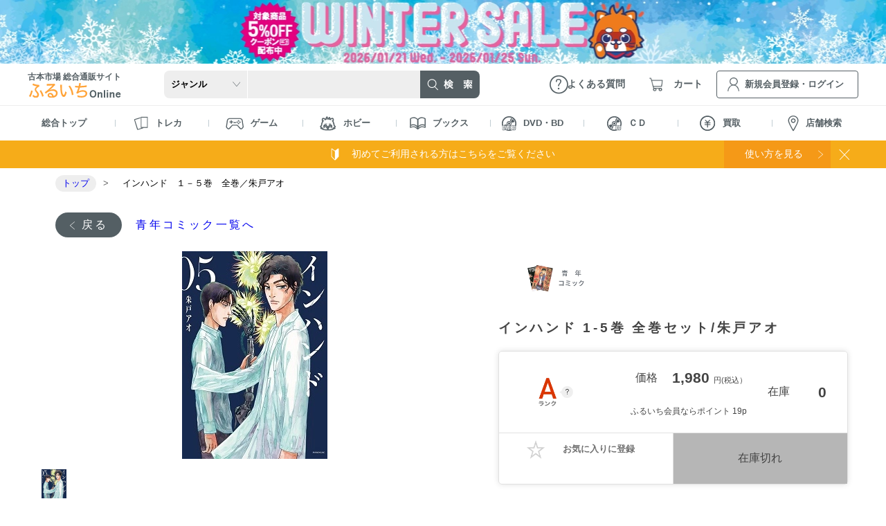

--- FILE ---
content_type: text/html; charset=UTF-8
request_url: https://www.furu1.online/product/detail/10164089
body_size: 191737
content:
<!doctype html>
<html lang="ja">
    <head>
        <!-- Google Tag Manager -->
        <script>
          (function(w,d,s,l,i){w[l]=w[l]||[];w[l].push({'gtm.start':
            new Date().getTime(),event:'gtm.js'});var f=d.getElementsByTagName(s)[0],
            j=d.createElement(s),dl=l!='dataLayer'?'&l='+l:'';j.async=true;j.src=
            'https://www.googletagmanager.com/gtm.js?id='+i+dl;f.parentNode.insertBefore(j,f);
          })(window,document,'script','dataLayer','GTM-T4KDHLX');
        </script>
        <!-- End Google Tag Manager -->
        <meta charset="utf-8">
        <!-- Gentelella -->
        <meta http-equiv="X-UA-Compatible" content="IE=edge">
        <meta name="viewport" content="width=device-width, initial-scale=1, maximum-scale=1, user-scalable=no">

        <!-- CSRF Token -->
        <meta name="csrf-token" content="GvJKuE9thPwGKbJnLrJ9dPCV07fAceT8OVtMI1T0">
        <script>
          function viewportSet() {
            var wsw = window.screen.width;
            if (wsw <= 599) {
              document.querySelector("meta[name='viewport']").setAttribute("content", "width=device-width, initial-scale=1, maximum-scale=1, user-scalable=no");
            } else {
              document.querySelector("meta[name='viewport']").setAttribute("content", "width=1280");
            }
          }
          window.addEventListener("DOMContentLoaded", viewportSet, false);
          window.addEventListener("resize", viewportSet, false);
          window.addEventListener("orientationchange", viewportSet, false);
        </script>
        <!-- icon -->
        <link rel="shortcut icon" href="https://www.furu1.online/front/favicon.ico">
                        <title>ふるいちオンライン - ブックス/青年コミック/インハンド 1-5巻 全巻セット/朱戸アオ</title>
    <meta content="青年コミックならおまかせ！ ふるいち、古本市場の公式通販サイト「ふるいちオンライン」のインハンド 1-5巻 全巻セット/朱戸アオページです。" name="description">
    <meta name="keywords" content="ふるいち,古本市場,ゲーム,トレカ,新品,中古,通販,ブックス,青年コミック,イブニングＫＣ,インハンド　１－５巻　全巻／朱戸アオ,2940000047569">
    <script type="application/ld+json">
        {
    "@context": "https://schema.org/",
    "@type": "Product",
    "name": "インハンド 1-5巻 全巻セット/朱戸アオ",
    "image": "https://www.furu1.online/storage/product/10164089/00.webp",
    "sku": 10164089,
    "url": "https://www.furu1.online/product/detail/10164089",
    "releaseDate": "2021-02-01 00:00:00",
    "gtin13": "",
    "description": "青年コミックならおまかせ！ ふるいち、古本市場の公式通販サイト「ふるいちオンライン」のインハンド 1-5巻 全巻セット/朱戸アオページです。",
    "mpn": "9784065217313",
    "brand": {
        "@type": "Brand",
        "name": "講談社"
    },
    "offers": [
        {
            "@type": "Offer",
            "sku": 10164089,
            "gtin13": "",
            "url": "https://www.furu1.online/product/detail/10164089",
            "price": 1980,
            "priceCurrency": "JPY",
            "availability": "https://schema.org/OutOfStock",
            "itemCondition": "https://schema.org/UsedCondition",
            "name": "インハンド　１－５巻　全巻／朱戸アオ 中古Ａ",
            "inventoryLevel": {
                "@type": "QuantitativeValue",
                "value": 0
            },
            "eligibleQuantity": {
                "@type": "QuantitativeValue",
                "minValue": 1
            }
        }
    ]
}
    </script>
                        <meta name="copyright" content="TAY TWO CO.,LTD.">
        <link rel="canonical" href="https://www.furu1.online/product/detail/10164089">
        <link rel="apple-touch-icon" sizes="180x180" href="https://www.furu1.online/front/apple-touch-icon.png">
        <link rel="icon" type="image/png" sizes="192x192"  href="https://www.furu1.online/front/icon.png">
        <meta property="og:url" content="https://www.furu1.online/product/detail/10164089">
        <meta property="og:type" content="website">
        <meta property="og:image" content="https://www.furu1.online/storage/product/10164089/00.webp">
        <meta property="og:title" content="ふるいちオンライン - インハンド 1-5巻 全巻セット/朱戸アオ">
        <meta property="og:description" content="青年コミックならおまかせ！ ふるいち、古本市場の公式通販サイト「ふるいちオンライン」のインハンド 1-5巻 全巻セット/朱戸アオページです。">
        <meta property="og:locale" content="ja_JP" >
        <meta property="og:site_name" content="ふるいちオンライン - 古本市場、ふるいちの公式通販サイト">
        <meta name="twitter:card" content="summary_large_image">
        <meta name="twitter:site" content="@furu1_online">
        <meta name="twitter:image" content="https://www.furu1.online/storage/product/10164089/00.webp">
        <meta name="twitter:description" content="青年コミックならおまかせ！ ふるいち、古本市場の公式通販サイト「ふるいちオンライン」のインハンド 1-5巻 全巻セット/朱戸アオページです。">
        <meta name="twitter:title" content="ふるいちオンライン - インハンド 1-5巻 全巻セット/朱戸アオ">
        <meta property="fb:app_id" content="15776686345026">

        <link rel="icon" href="https://www.furu1.online/front/favicon.ico">
        <link href="https://www.furu1.online/css/reset.css?v=24" rel="stylesheet">
        <link href="https://www.furu1.online/css/base.css?v=24" rel="stylesheet">
        <link href="https://www.furu1.online/css/common.css?v=24" rel="stylesheet">
        <link href="https://www.furu1.online/css/slick-theme.css?v=24" rel="stylesheet">
        <link href="https://www.furu1.online/css/slick.css?v=24" rel="stylesheet">
        <link href="https://www.furu1.online/css/header.css?v=24" rel="stylesheet">
        <link href="https://www.furu1.online/css/footer.css?v=24" rel="stylesheet">
        <link href="https://www.furu1.online/css/sidenavi.css?v=24" rel="stylesheet">
        <link href="https://www.furu1.online/css/add_header.css?v=24" rel="stylesheet">
        <link href="https://www.furu1.online/css/add_footer.css?v=24" rel="stylesheet">
        <link href="https://www.furu1.online/css/expanded_banner.css?v=24" rel="stylesheet">
        <style>
            .js-view_timer{
              display: none;
            }
        </style>
            <link href="https://www.furu1.online/css/featherlight.css?v=24" rel="stylesheet">
    <link href="https://www.furu1.online/css/top.css?v=24" rel="stylesheet">
    <link href="https://www.furu1.online/css/item.css?v=24" rel="stylesheet">
    <link href="https://www.furu1.online/css/add_item.css?v=24" rel="stylesheet">
    <!-- エラーメッセージ -->
    <link href="https://www.furu1.online/css/add_error.css?v=24" rel="stylesheet">
    <link href="https://www.furu1.online/css/add_error_custom.css?v=24" rel="stylesheet">
    <!-- お気に入りアラート -->
    <link href="https://www.furu1.online/css/add_common.css?v=24" rel="stylesheet">
	<!-- pc,ps用 -->
	<link href="https://www.furu1.online/css/pc_sp_common.css?v=24" rel="stylesheet">
    <style>
    #recommend .slick-track{
      margin-left: 0;
    }
  </style>
          <script src="https://www.furu1.online/js/front/jquery-2.2.4.js"></script>
        <script src="https://www.furu1.online/js/front/slick.min.js?v=24"></script>
        <script type="text/javascript" src="https://code.jquery.com/ui/1.13.1/jquery-ui.min.js"></script>
        <link rel="stylesheet" href="https://code.jquery.com/ui/1.13.1/themes/base/jquery-ui.css">
        <script>
          let unisuggest = "https://s3bizprd.ukw.jp/qsuggest/v1/furu1/";
        </script>
        <script src="https://www.furu1.online/js/unisearch.js?v=24"></script>

        <script src="https://www.furu1.online/js/front/bread_sitenavi.js?v=24"></script>
        <script src="https://www.furu1.online/js/front/menu.js?v=24"></script>
        <script src="https://www.furu1.online/js/front/search_accordion.js?v=24"></script>
        <script src="https://www.furu1.online/js/front/gtmutil.js?v=24"></script>

        <script type="text/javascript">
            var _ukwhost = 'uabizprd.ukw.jp';
            var _ukwq = [];
            var _setLoginID = '';
        </script>

                      <script type="text/javascript">
        _ukwq.push(['_setClient','furu1']);
        _ukwq.push(['_setReqURL',location.href]);
        _ukwq.push(['_setRefURL',document.referrer]);
        if($(window).width() > 600){
            _ukwq.push(['_setDisplay','pc']);
        }else{
            _ukwq.push(['_setDisplay','sp']);
        }
        if(_setLoginID != ''){
            _ukwq.push(['_setLoginID', _setLoginID]);
        }
        _ukwq.push(['_setItem','10164089']);
        _ukwq.push(['_sendProductLog']);

        (function() {
            var _ukt = document.createElement('script');
            _ukt.type = 'text/javascript';
            _ukt.async = true;
            _ukt.src = '//' + _ukwhost + '/taglog/ukwlg.js';
            var _uks = document.getElementsByTagName('script')[0];
            _uks.parentNode.insertBefore(_ukt,_uks);
        })();
    </script>
                    <script src="https://www.furu1.online/js/front/featherlight.js?v=24"></script>
    <script src="https://www.furu1.online/js/front/history.js?v=24"></script>
    <script src="https://www.furu1.online/js/front/product_detail.js?v=24"></script>
    <!-- 追加 -->
    <script src="https://www.furu1.online/js/front/product_top_custom.js?v=24"></script>
    <!-- お気に入りアラート -->
    <script src="https://www.furu1.online/js/front/tooltip.js?v=24"></script>
    <!-- ペイディウィジェット -->
    <script src="https://cdn.paidy.com/promotional-messaging/general/paidy-upsell-widget.js" defer="defer"></script>
        <script type="text/javascript">
        var dataLayer = dataLayer || [];
        dataLayer.push({
            'PageType': 'Productpage',
            'HashedEmail': '',
            'ProductID': '10164089'
        });

        $(function() {
            // GTM→GA4 イベントを送信
            gtmUtil.sendGTMEcommerceDataLayerWithItems(
                'view_item',
                [{
                    item_id: '10164089',
                    item_name: 'インハンド　１－５巻　全巻／朱戸アオ',
                    price: 1980,
                    quantity: 1
                }]
            );
        });
    </script>

    </head>
    <body ontouchstart="">
        <!-- Google Tag Manager (noscript) -->
        <noscript>
        <iframe src="https://www.googletagmanager.com/ns.html?id=GTM-T4KDHLX" height="0" width="0" style="display:none;visibility:hidden"></iframe>
        </noscript>
        <!-- End Google Tag Manager (noscript) -->
        <!-- バナーモデル読み込み -->
                <!-- 帯バナー ここから -->
                                    <style>
                    .belt-banner-pc-95  {
                        background: url(https://www.furu1.online/storage/expanded_banner/20260116114049_6969a5318506e.webp);
                        background-size: cover;
                        background-position: center;
                    }
                </style>
                <div class="contents l_layout">
                    <a href="https://furu1.online/pages/sale_20260121">
                        <figure class="belt-banner-pc belt-banner-pc-95"></figure>
                        <figure class="belt-banner-sp">
                            <img src="https://www.furu1.online/storage/expanded_banner/20260116114051_6969a533cbc1f.webp"
                                 alt="【セール開催中】ふるいちオンライン ウィンターセール 第二弾">
                        </figure>
                    </a>
                </div>
                            <!-- 帯バナー ここまで -->

                  <!-- ヘッターカテゴリー -->
<!--固定ヘッダー-->
<header class="l-fixheader">
    <div class="o-container">
        <span class="l-spmenu__menu is-spmenu__menu fixedheader">
            <img src="https://www.furu1.online/images/icn_sp-menu.webp" alt="MENU" class="l-spmenu__menu--btn">
        </span>
        <span class="l-spmenu__menu--close">
            <img src="https://www.furu1.online/images/icn_close-gy.webp" alt="閉じる">
        </span>

        <div class="fixed-search">
            <form action="https://www.furu1.online/search" method="" class="fixed-search__wrap">
                <select name="category" class="fixed-search__wrap--genre p-search__genre--font"
                        id="fixheader_search_category">
                    <option value="">ジャンル</option>
                                            <option value="39"
                                >
                            トレカ
                        </option>
                                            <option value="1465"
                                >
                            ゲーム
                        </option>
                                            <option value="2197"
                                >
                            ホビー
                        </option>
                                            <option value="3416"
                                >
                            ブックス
                        </option>
                                            <option value="4669"
                                >
                            ＤＶＤ・Ｂｌｕ－ｒａｙ
                        </option>
                                            <option value="4738"
                                >
                            ＣＤ
                        </option>
                                    </select>
                <input type="text" class="fixed-search__wrap--box" name="kw" id="header_search_text_x"
                       value="" autocomplete="off">
                <input type="hidden" id="fq_category" value="">
                <div id="suggest-area_x" class="suggest-area" data-suggest="true"></div>
                <button type="submit" class="btn-success o-btn__search fixed-search__wrap--btn">
                    <img src="https://www.furu1.online/images/icn_sp-search-active.webp" alt="検索">
                </button>
            </form>
        </div>

                    <a href="https://member.furu1.online/?redirect_id=1" class="l-spmenu__login"><img
                    src="https://www.furu1.online/images/icn_sp-member.webp" alt="新規・ログイン"></a>
                <a href="https://www.furu1.online/cart" class="l-spmenu__cart">
                            <i id="js-cart-quantity-sp"></i>
                        <img src="https://www.furu1.online/images/icn_sp-cart.webp" alt="カート">
        </a>
    </div>
</header>
<!--/固定ヘッダー-->

<header class="l-header">
    <div class="o-container">

        <a href="https://www.furu1.online" class="l-header__logo"><span>古本市場 総合通販サイト</span><img
                src="https://www.furu1.online/images/logo.svg" class="ふるいちオンライン"></a>

        <div class="l-header__search--wrap">
            <form action="https://www.furu1.online/search" method="" class="l-header__search">
                <select name="category" class="l-header__search--genre" id="header_search_category">
                    <option value="">ジャンル</option>
                                            <option value="39"
                                >
                            トレカ
                        </option>
                                            <option value="1465"
                                >
                            ゲーム
                        </option>
                                            <option value="2197"
                                >
                            ホビー
                        </option>
                                            <option value="3416"
                                >
                            ブックス
                        </option>
                                            <option value="4669"
                                >
                            ＤＶＤ・Ｂｌｕ－ｒａｙ
                        </option>
                                            <option value="4738"
                                >
                            ＣＤ
                        </option>
                                    </select>
                <input type="text" class="l-header__search--box" name="kw" id="header_search_text_pc"
                       value="" autocomplete="off">
                <div id="suggest-area_pc" class="suggest-area" data-suggest="true">
                </div>

                <button type="submit" class="btn-success o-btn__search l-header__search--btn"><img
                        src="https://www.furu1.online/images/btn_search.webp" alt="検索"></button>
            </form>
        </div>

        <a href="https://www.furu1.online/faq" class="l-header__faq"><span>よくある質問</span></a>
        <a href="https://www.furu1.online/cart" class="l-header__cart">
                            <i class="" id="js-cart-quantity-pc-login"></i>
                        <span>カート</span>
        </a>
                                    <a href="https://member.furu1.online/?redirect_id=1"
                   class="l-header__login"><span>新規会員登録・ログイン</span></a>
                    
        <!--スマホメニュー-->
        <span class="l-spmenu__menu is-spmenu__menu">
            <img src="https://www.furu1.online/images/icn_sp-menu.webp" alt="MENU" class="l-spmenu__menu--btn">
        </span>
        <span class="l-spmenu__menu--close">
            <img src="https://www.furu1.online/images/icn_close-gy.webp" alt="閉じる">
        </span>

        <div class="l-spmenu__menu--wrap">
            <div class="l-spmenu__menu--container">
                <div class="L-spmenu__menu--customerwrap">
                    <ul class="L-spmenu__menu--customer">
                                                    <li>ようこそゲスト様</li>
                                            </ul>
                                            <a href="https://member.furu1.online/?redirect_id=2#RegistArea"
                           class="L-spmenu__menu--regist"><em>新規会員登録</em></a>
                        <a href="https://member.furu1.online/?redirect_id=1"
                           class="L-spmenu__menu--login"><em>ログイン</em></a>
                                    </div>
                <ul class="t-category__menu">
            <li class="t-category__menu--item">
            <div class="t-category__menu--tit t-category__menu--head_v3">
                <figure>
                    <img src="https://www.furu1.online/images/icn_menu-card.webp" alt="トレカ">
                </figure>
                トレカ
            </div>
            <ul class="t-category__submenu">
                <li>
                    <a href="https://www.furu1.online/category/toreca">すべてのトレカ</a>
                </li>
                                    <li class="noneplus">
                                                <div
                            class="category__submenu_title category_subtitle
                            ">ポケモンカードゲーム</div>
                        <ul class="t-category__submenu_lv3"
                            >
                            <li class=""><a
                                    href="https://www.furu1.online/search?category=815">すべてのポケモンカードゲーム</a>
                            </li>
                                                            <li class=""><a
                                        href="https://www.furu1.online/search?category=2181">オリジナルパック</a>
                                </li>
                                                            <li class=""><a
                                        href="https://www.furu1.online/search?category=4122">オリジナルデッキ</a>
                                </li>
                                                            <li class=""><a
                                        href="https://www.furu1.online/search?category=3777">まとめセット</a>
                                </li>
                                                            <li class=""><a
                                        href="https://www.furu1.online/search?category=2163">スカーレット＆バイオレットシリーズ</a>
                                </li>
                                                            <li class=""><a
                                        href="https://www.furu1.online/search?category=935">ソード＆シールドシリーズ</a>
                                </li>
                                                            <li class=""><a
                                        href="https://www.furu1.online/search?category=879">サン＆ムーンシリーズ</a>
                                </li>
                                                            <li class=""><a
                                        href="https://www.furu1.online/search?category=838">ＸＹシリーズ</a>
                                </li>
                                                            <li class=""><a
                                        href="https://www.furu1.online/search?category=816">ＢＷシリーズ</a>
                                </li>
                                                            <li class=""><a
                                        href="https://www.furu1.online/search?category=1108">ＬＥＧＥＮＤシリーズ</a>
                                </li>
                                                            <li class=""><a
                                        href="https://www.furu1.online/search?category=1097">ＰＣＧシリーズ</a>
                                </li>
                                                            <li class=""><a
                                        href="https://www.furu1.online/search?category=1076">ＤＰｔシリーズ</a>
                                </li>
                                                            <li class=""><a
                                        href="https://www.furu1.online/search?category=1048">ＤＰシリーズ</a>
                                </li>
                                                            <li class=""><a
                                        href="https://www.furu1.online/search?category=1029">ＡＤＶシリーズ</a>
                                </li>
                                                            <li class=""><a
                                        href="https://www.furu1.online/search?category=1024">★ｗｅｂシリーズ</a>
                                </li>
                                                            <li class=""><a
                                        href="https://www.furu1.online/search?category=1019">★ＶＳシリーズ</a>
                                </li>
                                                            <li class=""><a
                                        href="https://www.furu1.online/search?category=1005">ｅシリーズ</a>
                                </li>
                                                            <li class=""><a
                                        href="https://www.furu1.online/search?category=994">基本エネルギー</a>
                                </li>
                                                    </ul>
                    </li>
                                    <li class="noneplus">
                                                <div
                            class="category__submenu_title category_subtitle
                            ">遊戯王OCG</div>
                        <ul class="t-category__submenu_lv3"
                            >
                            <li class=""><a
                                    href="https://www.furu1.online/search?category=5">すべての遊戯王OCG</a>
                            </li>
                                                            <li class=""><a
                                        href="https://www.furu1.online/search?category=4188">まとめセット</a>
                                </li>
                                                            <li class=""><a
                                        href="https://www.furu1.online/search?category=13">基本パック</a>
                                </li>
                                                            <li class=""><a
                                        href="https://www.furu1.online/search?category=7">コンセプトパック</a>
                                </li>
                                                            <li class=""><a
                                        href="https://www.furu1.online/search?category=9">スペシャルパック</a>
                                </li>
                                                            <li class=""><a
                                        href="https://www.furu1.online/search?category=37">構築済みデッキ</a>
                                </li>
                                                            <li class=""><a
                                        href="https://www.furu1.online/search?category=6">カードダス</a>
                                </li>
                                                            <li class=""><a
                                        href="https://www.furu1.online/search?category=11">プロモーションカード</a>
                                </li>
                                                    </ul>
                    </li>
                                    <li class="noneplus">
                                                <div
                            class="category__submenu_title category_subtitle
                            ">遊戯王ラッシュデュエル</div>
                        <ul class="t-category__submenu_lv3"
                            >
                            <li class=""><a
                                    href="https://www.furu1.online/search?category=569">すべての遊戯王ラッシュデュエル</a>
                            </li>
                                                            <li class=""><a
                                        href="https://www.furu1.online/search?category=613">基本パック</a>
                                </li>
                                                            <li class=""><a
                                        href="https://www.furu1.online/search?category=570">コンセプトパック</a>
                                </li>
                                                            <li class=""><a
                                        href="https://www.furu1.online/search?category=627">構築済みデッキ</a>
                                </li>
                                                            <li class=""><a
                                        href="https://www.furu1.online/search?category=578">プロモーションカード</a>
                                </li>
                                                    </ul>
                    </li>
                                    <li class="noneplus">
                                                <div
                            class="category__submenu_title category_subtitle
                            ">デュエル・マスターズ</div>
                        <ul class="t-category__submenu_lv3"
                            >
                            <li class=""><a
                                    href="https://www.furu1.online/search?category=1127">すべてのデュエル・マスターズ</a>
                            </li>
                                                            <li class=""><a
                                        href="https://www.furu1.online/search?category=5431">オリジナルパック</a>
                                </li>
                                                            <li class=""><a
                                        href="https://www.furu1.online/search?category=1152">基本拡張パック</a>
                                </li>
                                                            <li class=""><a
                                        href="https://www.furu1.online/search?category=1391">特別拡張パック</a>
                                </li>
                                                            <li class=""><a
                                        href="https://www.furu1.online/search?category=1249">構築済みデッキ</a>
                                </li>
                                                            <li class=""><a
                                        href="https://www.furu1.online/search?category=1128">プロモーションカード</a>
                                </li>
                                                    </ul>
                    </li>
                                    <li class="noneplus">
                                                <div
                            class="category__submenu_title category_subtitle
                            ">ONE PIECEカードゲーム</div>
                        <ul class="t-category__submenu_lv3"
                            >
                            <li class=""><a
                                    href="https://www.furu1.online/search?category=3616">すべてのONE PIECEカードゲーム</a>
                            </li>
                                                            <li class=""><a
                                        href="https://www.furu1.online/search?category=3723">基本パック</a>
                                </li>
                                                            <li class=""><a
                                        href="https://www.furu1.online/search?category=3730">構築済みデッキ</a>
                                </li>
                                                            <li class=""><a
                                        href="https://www.furu1.online/search?category=3744">プロモーションカード</a>
                                </li>
                                                            <li class=""><a
                                        href="https://www.furu1.online/search?category=3617">オリジナルパック</a>
                                </li>
                                                            <li class=""><a
                                        href="https://www.furu1.online/search?category=3773">オリジナルデッキ</a>
                                </li>
                                                            <li class=""><a
                                        href="https://www.furu1.online/search?category=3772">まとめセット</a>
                                </li>
                                                    </ul>
                    </li>
                                    <li class="noneplus">
                                                <div
                            class="category__submenu_title category_subtitle
                            ">ホロライブOCG</div>
                        <ul class="t-category__submenu_lv3"
                            >
                            <li class=""><a
                                    href="https://www.furu1.online/search?category=5442">すべてのホロライブOCG</a>
                            </li>
                                                            <li class=""><a
                                        href="https://www.furu1.online/search?category=5444">構築済みデッキ</a>
                                </li>
                                                            <li class=""><a
                                        href="https://www.furu1.online/search?category=5445">プロモーションカード</a>
                                </li>
                                                            <li class=""><a
                                        href="https://www.furu1.online/search?category=5443">ブースターパック</a>
                                </li>
                                                    </ul>
                    </li>
                                    <li class="noneplus">
                                                <div
                            class="category__submenu_title category_subtitle
                            ">ドラゴンボールスーパーカードゲーム フュージョンワールド</div>
                        <ul class="t-category__submenu_lv3"
                            >
                            <li class=""><a
                                    href="https://www.furu1.online/search?category=4257">すべてのドラゴンボールスーパーカードゲーム フュージョンワールド</a>
                            </li>
                                                            <li class=""><a
                                        href="https://www.furu1.online/search?category=4258">基本パック</a>
                                </li>
                                                            <li class=""><a
                                        href="https://www.furu1.online/search?category=4261">構築済みデッキ</a>
                                </li>
                                                            <li class=""><a
                                        href="https://www.furu1.online/search?category=4267">プロモーションカード</a>
                                </li>
                                                    </ul>
                    </li>
                                    <li class="noneplus">
                                                <div
                            class="category__submenu_title category_subtitle
                            ">ディズニー・ロルカナ・TCG</div>
                        <ul class="t-category__submenu_lv3"
                            >
                            <li class=""><a
                                    href="https://www.furu1.online/search?category=4783">すべてのディズニー・ロルカナ・TCG</a>
                            </li>
                                                    </ul>
                    </li>
                                    <li class="noneplus">
                                                <div
                            class="category__submenu_title category_subtitle
                            ">機動戦士ガンダム アーセナルベース</div>
                        <ul class="t-category__submenu_lv3"
                            >
                            <li class=""><a
                                    href="https://www.furu1.online/search?category=4834">すべての機動戦士ガンダム アーセナルベース</a>
                            </li>
                                                    </ul>
                    </li>
                                    <li class="noneplus">
                                                <div
                            class="category__submenu_title category_subtitle
                            ">ドラゴンボールスーパーダイバーズ</div>
                        <ul class="t-category__submenu_lv3"
                            >
                            <li class=""><a
                                    href="https://www.furu1.online/search?category=5476">すべてのドラゴンボールスーパーダイバーズ</a>
                            </li>
                                                    </ul>
                    </li>
                                    <li class="noneplus">
                                                <div
                            class="category__submenu_title category_subtitle
                            ">仮面ライダーバトル ガンバレジェンズ</div>
                        <ul class="t-category__submenu_lv3"
                            >
                            <li class=""><a
                                    href="https://www.furu1.online/search?category=5402">すべての仮面ライダーバトル ガンバレジェンズ</a>
                            </li>
                                                    </ul>
                    </li>
                                    <li class="noneplus">
                                                <div
                            class="category__submenu_title category_subtitle
                            ">新品トレカ</div>
                        <ul class="t-category__submenu_lv3"
                            >
                            <li class=""><a
                                    href="https://www.furu1.online/search?category=4413">すべての新品トレカ</a>
                            </li>
                                                            <li class=""><a
                                        href="https://www.furu1.online/search?category=4416">ポケモンカードゲーム</a>
                                </li>
                                                            <li class=""><a
                                        href="https://www.furu1.online/search?category=4417">デュエルマスターズ</a>
                                </li>
                                                            <li class=""><a
                                        href="https://www.furu1.online/search?category=4418">ＯＮＥＰＩＥＣＥカードゲーム</a>
                                </li>
                                                            <li class=""><a
                                        href="https://www.furu1.online/search?category=4419">ドラゴンボールフュージョンワールド</a>
                                </li>
                                                            <li class=""><a
                                        href="https://www.furu1.online/search?category=4420">ユニオンアリーナ</a>
                                </li>
                                                            <li class=""><a
                                        href="https://www.furu1.online/search?category=4421">バトルスピリッツ</a>
                                </li>
                                                            <li class=""><a
                                        href="https://www.furu1.online/search?category=4422">ヴァイスシュヴァルツ</a>
                                </li>
                                                            <li class=""><a
                                        href="https://www.furu1.online/search?category=4423">シャドウバースエボルヴ</a>
                                </li>
                                                            <li class=""><a
                                        href="https://www.furu1.online/search?category=4424">ヴァンガード</a>
                                </li>
                                                            <li class=""><a
                                        href="https://www.furu1.online/search?category=4425">デジモンカードゲーム</a>
                                </li>
                                                            <li class=""><a
                                        href="https://www.furu1.online/search?category=4426">マジック：ザ・ギャザリング</a>
                                </li>
                                                            <li class=""><a
                                        href="https://www.furu1.online/search?category=4427">名探偵コナンカードゲーム</a>
                                </li>
                                                            <li class=""><a
                                        href="https://www.furu1.online/search?category=4428">その他</a>
                                </li>
                                                    </ul>
                    </li>
                                    <li class="noneplus">
                                                <div
                            class="category__submenu_title category_subtitle
                            ">トレカサプライ</div>
                        <ul class="t-category__submenu_lv3"
                            >
                            <li class=""><a
                                    href="https://www.furu1.online/search?category=4329">すべてのトレカサプライ</a>
                            </li>
                                                            <li class=""><a
                                        href="https://www.furu1.online/search?category=4340">スリーブ／プロテクタ</a>
                                </li>
                                                            <li class=""><a
                                        href="https://www.furu1.online/search?category=4352">カードローダー</a>
                                </li>
                                                            <li class=""><a
                                        href="https://www.furu1.online/search?category=4330">キャラサプライ</a>
                                </li>
                                                            <li class=""><a
                                        href="https://www.furu1.online/search?category=4353">デッキケース</a>
                                </li>
                                                            <li class=""><a
                                        href="https://www.furu1.online/search?category=4354">ストレージボックス</a>
                                </li>
                                                            <li class=""><a
                                        href="https://www.furu1.online/search?category=4355">プレイマット</a>
                                </li>
                                                            <li class=""><a
                                        href="https://www.furu1.online/search?category=4356">バインダ／ファイル</a>
                                </li>
                                                            <li class=""><a
                                        href="https://www.furu1.online/search?category=4357">ディスプレイグッズ</a>
                                </li>
                                                    </ul>
                    </li>
                            </ul>
        </li>
            <li class="t-category__menu--item">
            <div class="t-category__menu--tit t-category__menu--head_v3">
                <figure>
                    <img src="https://www.furu1.online/images/icn_menu-game.webp" alt="ゲーム">
                </figure>
                ゲーム
            </div>
            <ul class="t-category__submenu">
                <li>
                    <a href="https://www.furu1.online/category/game">すべてのゲーム</a>
                </li>
                                    <li class="noneplus">
                                                <div
                            class="category__submenu_title category_subtitle
                            ">Nintendo Switch 2</div>
                        <ul class="t-category__submenu_lv3"
                            >
                            <li class=""><a
                                    href="https://www.furu1.online/search?category=4806">すべてのNintendo Switch 2</a>
                            </li>
                                                            <li class=""><a
                                        href="https://www.furu1.online/search?category=4807">ソフト</a>
                                </li>
                                                            <li class=""><a
                                        href="https://www.furu1.online/search?category=4820">周辺機器</a>
                                </li>
                                                    </ul>
                    </li>
                                    <li class="noneplus">
                                                <div
                            class="category__submenu_title category_subtitle
                            ">Nintendo Switch</div>
                        <ul class="t-category__submenu_lv3"
                            >
                            <li class=""><a
                                    href="https://www.furu1.online/search?category=1642">すべてのNintendo Switch</a>
                            </li>
                                                            <li class=""><a
                                        href="https://www.furu1.online/search?category=1643">ソフト</a>
                                </li>
                                                            <li class=""><a
                                        href="https://www.furu1.online/search?category=1655">本体</a>
                                </li>
                                                            <li class=""><a
                                        href="https://www.furu1.online/search?category=1656">周辺機器</a>
                                </li>
                                                    </ul>
                    </li>
                                    <li class="noneplus">
                                                <div
                            class="category__submenu_title category_subtitle
                            ">PlayStation 5</div>
                        <ul class="t-category__submenu_lv3"
                            >
                            <li class=""><a
                                    href="https://www.furu1.online/search?category=1812">すべてのPlayStation 5</a>
                            </li>
                                                            <li class=""><a
                                        href="https://www.furu1.online/search?category=1813">ソフト</a>
                                </li>
                                                            <li class=""><a
                                        href="https://www.furu1.online/search?category=1824">本体</a>
                                </li>
                                                            <li class=""><a
                                        href="https://www.furu1.online/search?category=1825">周辺機器</a>
                                </li>
                                                    </ul>
                    </li>
                                    <li class="noneplus">
                                                <div
                            class="category__submenu_title category_subtitle
                            ">PlayStation 4</div>
                        <ul class="t-category__submenu_lv3"
                            >
                            <li class=""><a
                                    href="https://www.furu1.online/search?category=1795">すべてのPlayStation 4</a>
                            </li>
                                                            <li class=""><a
                                        href="https://www.furu1.online/search?category=1796">ソフト</a>
                                </li>
                                                            <li class=""><a
                                        href="https://www.furu1.online/search?category=1807">本体</a>
                                </li>
                                                            <li class=""><a
                                        href="https://www.furu1.online/search?category=1808">周辺機器</a>
                                </li>
                                                    </ul>
                    </li>
                                    <li class="noneplus">
                                                <div
                            class="category__submenu_title category_subtitle
                            ">Wii U</div>
                        <ul class="t-category__submenu_lv3"
                            >
                            <li class=""><a
                                    href="https://www.furu1.online/search?category=1622">すべてのWii U</a>
                            </li>
                                                            <li class=""><a
                                        href="https://www.furu1.online/search?category=1623">ソフト</a>
                                </li>
                                                            <li class=""><a
                                        href="https://www.furu1.online/search?category=1635">本体</a>
                                </li>
                                                            <li class=""><a
                                        href="https://www.furu1.online/search?category=1636">周辺機器</a>
                                </li>
                                                    </ul>
                    </li>
                                    <li class="noneplus">
                                                <div
                            class="category__submenu_title category_subtitle
                            ">Wii</div>
                        <ul class="t-category__submenu_lv3"
                            >
                            <li class=""><a
                                    href="https://www.furu1.online/search?category=1582">すべてのWii</a>
                            </li>
                                                            <li class=""><a
                                        href="https://www.furu1.online/search?category=1583">ソフト</a>
                                </li>
                                                            <li class=""><a
                                        href="https://www.furu1.online/search?category=1595">本体</a>
                                </li>
                                                            <li class=""><a
                                        href="https://www.furu1.online/search?category=1596">周辺機器</a>
                                </li>
                                                    </ul>
                    </li>
                                    <li class="noneplus">
                                                <div
                            class="category__submenu_title category_subtitle
                            ">ニンテンドー ゲームキューブ</div>
                        <ul class="t-category__submenu_lv3"
                            >
                            <li class=""><a
                                    href="https://www.furu1.online/search?category=1543">すべてのニンテンドー ゲームキューブ</a>
                            </li>
                                                            <li class=""><a
                                        href="https://www.furu1.online/search?category=1544">ソフト</a>
                                </li>
                                                            <li class=""><a
                                        href="https://www.furu1.online/search?category=1555">本体</a>
                                </li>
                                                            <li class=""><a
                                        href="https://www.furu1.online/search?category=1556">周辺機器</a>
                                </li>
                                                    </ul>
                    </li>
                                    <li class="noneplus">
                                                <div
                            class="category__submenu_title category_subtitle
                            ">NINTENDO 64</div>
                        <ul class="t-category__submenu_lv3"
                            >
                            <li class=""><a
                                    href="https://www.furu1.online/search?category=1505">すべてのNINTENDO 64</a>
                            </li>
                                                            <li class=""><a
                                        href="https://www.furu1.online/search?category=1506">ソフト</a>
                                </li>
                                                            <li class=""><a
                                        href="https://www.furu1.online/search?category=1517">本体</a>
                                </li>
                                                            <li class=""><a
                                        href="https://www.furu1.online/search?category=1518">周辺機器</a>
                                </li>
                                                    </ul>
                    </li>
                                    <li class="noneplus">
                                                <div
                            class="category__submenu_title category_subtitle
                            ">スーパーファミコン</div>
                        <ul class="t-category__submenu_lv3"
                            >
                            <li class=""><a
                                    href="https://www.furu1.online/search?category=1466">すべてのスーパーファミコン</a>
                            </li>
                                                            <li class=""><a
                                        href="https://www.furu1.online/search?category=1467">ソフト</a>
                                </li>
                                                            <li class=""><a
                                        href="https://www.furu1.online/search?category=1478">本体</a>
                                </li>
                                                            <li class=""><a
                                        href="https://www.furu1.online/search?category=1479">周辺機器</a>
                                </li>
                                                    </ul>
                    </li>
                                    <li class="noneplus">
                                                <div
                            class="category__submenu_title category_subtitle
                            ">ファミコン</div>
                        <ul class="t-category__submenu_lv3"
                            >
                            <li class=""><a
                                    href="https://www.furu1.online/search?category=1943">すべてのファミコン</a>
                            </li>
                                                            <li class=""><a
                                        href="https://www.furu1.online/search?category=1944">ソフト</a>
                                </li>
                                                            <li class=""><a
                                        href="https://www.furu1.online/search?category=1955">本体</a>
                                </li>
                                                            <li class=""><a
                                        href="https://www.furu1.online/search?category=1956">周辺機器</a>
                                </li>
                                                    </ul>
                    </li>
                                    <li class="noneplus">
                                                <div
                            class="category__submenu_title category_subtitle
                            ">ニンテンドー3DS</div>
                        <ul class="t-category__submenu_lv3"
                            >
                            <li class=""><a
                                    href="https://www.furu1.online/search?category=1602">すべてのニンテンドー3DS</a>
                            </li>
                                                            <li class=""><a
                                        href="https://www.furu1.online/search?category=1603">ソフト</a>
                                </li>
                                                            <li class=""><a
                                        href="https://www.furu1.online/search?category=1615">本体</a>
                                </li>
                                                            <li class=""><a
                                        href="https://www.furu1.online/search?category=1616">周辺機器</a>
                                </li>
                                                    </ul>
                    </li>
                                    <li class="noneplus">
                                                <div
                            class="category__submenu_title category_subtitle
                            ">ニンテンドーDS</div>
                        <ul class="t-category__submenu_lv3"
                            >
                            <li class=""><a
                                    href="https://www.furu1.online/search?category=1562">すべてのニンテンドーDS</a>
                            </li>
                                                            <li class=""><a
                                        href="https://www.furu1.online/search?category=1563">ソフト</a>
                                </li>
                                                            <li class=""><a
                                        href="https://www.furu1.online/search?category=1575">本体</a>
                                </li>
                                                            <li class=""><a
                                        href="https://www.furu1.online/search?category=1576">周辺機器</a>
                                </li>
                                                    </ul>
                    </li>
                                    <li class="noneplus">
                                                <div
                            class="category__submenu_title category_subtitle
                            ">ゲームボーイアドバンス</div>
                        <ul class="t-category__submenu_lv3"
                            >
                            <li class=""><a
                                    href="https://www.furu1.online/search?category=1524">すべてのゲームボーイアドバンス</a>
                            </li>
                                                            <li class=""><a
                                        href="https://www.furu1.online/search?category=1525">ソフト</a>
                                </li>
                                                            <li class=""><a
                                        href="https://www.furu1.online/search?category=1536">本体</a>
                                </li>
                                                            <li class=""><a
                                        href="https://www.furu1.online/search?category=1537">周辺機器</a>
                                </li>
                                                    </ul>
                    </li>
                                    <li class="noneplus">
                                                <div
                            class="category__submenu_title category_subtitle
                            ">ゲームボーイ</div>
                        <ul class="t-category__submenu_lv3"
                            >
                            <li class=""><a
                                    href="https://www.furu1.online/search?category=1485">すべてのゲームボーイ</a>
                            </li>
                                                            <li class=""><a
                                        href="https://www.furu1.online/search?category=1486">ソフト</a>
                                </li>
                                                            <li class=""><a
                                        href="https://www.furu1.online/search?category=1497">本体</a>
                                </li>
                                                            <li class=""><a
                                        href="https://www.furu1.online/search?category=1498">周辺機器</a>
                                </li>
                                                    </ul>
                    </li>
                                    <li class="noneplus">
                                                <div
                            class="category__submenu_title category_subtitle
                            ">PlayStation 3</div>
                        <ul class="t-category__submenu_lv3"
                            >
                            <li class=""><a
                                    href="https://www.furu1.online/search?category=1757">すべてのPlayStation 3</a>
                            </li>
                                                            <li class=""><a
                                        href="https://www.furu1.online/search?category=1758">ソフト</a>
                                </li>
                                                            <li class=""><a
                                        href="https://www.furu1.online/search?category=1769">本体</a>
                                </li>
                                                            <li class=""><a
                                        href="https://www.furu1.online/search?category=1770">周辺機器</a>
                                </li>
                                                    </ul>
                    </li>
                                    <li class="noneplus">
                                                <div
                            class="category__submenu_title category_subtitle
                            ">PlayStation 2</div>
                        <ul class="t-category__submenu_lv3"
                            >
                            <li class=""><a
                                    href="https://www.furu1.online/search?category=1719">すべてのPlayStation 2</a>
                            </li>
                                                            <li class=""><a
                                        href="https://www.furu1.online/search?category=1720">ソフト</a>
                                </li>
                                                            <li class=""><a
                                        href="https://www.furu1.online/search?category=1731">本体</a>
                                </li>
                                                            <li class=""><a
                                        href="https://www.furu1.online/search?category=1732">周辺機器</a>
                                </li>
                                                    </ul>
                    </li>
                                    <li class="noneplus">
                                                <div
                            class="category__submenu_title category_subtitle
                            ">PlayStation</div>
                        <ul class="t-category__submenu_lv3"
                            >
                            <li class=""><a
                                    href="https://www.furu1.online/search?category=1700">すべてのPlayStation</a>
                            </li>
                                                            <li class=""><a
                                        href="https://www.furu1.online/search?category=1701">ソフト</a>
                                </li>
                                                            <li class=""><a
                                        href="https://www.furu1.online/search?category=1712">本体</a>
                                </li>
                                                            <li class=""><a
                                        href="https://www.furu1.online/search?category=1713">周辺機器</a>
                                </li>
                                                    </ul>
                    </li>
                                    <li class="noneplus">
                                                <div
                            class="category__submenu_title category_subtitle
                            ">PlayStation Vita</div>
                        <ul class="t-category__submenu_lv3"
                            >
                            <li class=""><a
                                    href="https://www.furu1.online/search?category=1776">すべてのPlayStation Vita</a>
                            </li>
                                                            <li class=""><a
                                        href="https://www.furu1.online/search?category=1777">ソフト</a>
                                </li>
                                                            <li class=""><a
                                        href="https://www.furu1.online/search?category=1788">本体</a>
                                </li>
                                                            <li class=""><a
                                        href="https://www.furu1.online/search?category=1789">周辺機器</a>
                                </li>
                                                    </ul>
                    </li>
                                    <li class="noneplus">
                                                <div
                            class="category__submenu_title category_subtitle
                            ">PlayStation Portable</div>
                        <ul class="t-category__submenu_lv3"
                            >
                            <li class=""><a
                                    href="https://www.furu1.online/search?category=1738">すべてのPlayStation Portable</a>
                            </li>
                                                            <li class=""><a
                                        href="https://www.furu1.online/search?category=1739">ソフト</a>
                                </li>
                                                            <li class=""><a
                                        href="https://www.furu1.online/search?category=1750">本体</a>
                                </li>
                                                            <li class=""><a
                                        href="https://www.furu1.online/search?category=1751">周辺機器</a>
                                </li>
                                                    </ul>
                    </li>
                                    <li class="noneplus">
                                                <div
                            class="category__submenu_title category_subtitle
                            ">Xbox Series</div>
                        <ul class="t-category__submenu_lv3"
                            >
                            <li class=""><a
                                    href="https://www.furu1.online/search?category=1924">すべてのXbox Series</a>
                            </li>
                                                            <li class=""><a
                                        href="https://www.furu1.online/search?category=1925">ソフト</a>
                                </li>
                                                            <li class=""><a
                                        href="https://www.furu1.online/search?category=1936">本体</a>
                                </li>
                                                            <li class=""><a
                                        href="https://www.furu1.online/search?category=1937">周辺機器</a>
                                </li>
                                                    </ul>
                    </li>
                                    <li class="noneplus">
                                                <div
                            class="category__submenu_title category_subtitle
                            ">Xbox One</div>
                        <ul class="t-category__submenu_lv3"
                            >
                            <li class=""><a
                                    href="https://www.furu1.online/search?category=1905">すべてのXbox One</a>
                            </li>
                                                            <li class=""><a
                                        href="https://www.furu1.online/search?category=1906">ソフト</a>
                                </li>
                                                            <li class=""><a
                                        href="https://www.furu1.online/search?category=1917">本体</a>
                                </li>
                                                            <li class=""><a
                                        href="https://www.furu1.online/search?category=1918">周辺機器</a>
                                </li>
                                                    </ul>
                    </li>
                                    <li class="noneplus">
                                                <div
                            class="category__submenu_title category_subtitle
                            ">Xbox 360</div>
                        <ul class="t-category__submenu_lv3"
                            >
                            <li class=""><a
                                    href="https://www.furu1.online/search?category=1886">すべてのXbox 360</a>
                            </li>
                                                            <li class=""><a
                                        href="https://www.furu1.online/search?category=1887">ソフト</a>
                                </li>
                                                            <li class=""><a
                                        href="https://www.furu1.online/search?category=1898">本体</a>
                                </li>
                                                            <li class=""><a
                                        href="https://www.furu1.online/search?category=1899">周辺機器</a>
                                </li>
                                                    </ul>
                    </li>
                                    <li class="noneplus">
                                                <div
                            class="category__submenu_title category_subtitle
                            ">Xbox</div>
                        <ul class="t-category__submenu_lv3"
                            >
                            <li class=""><a
                                    href="https://www.furu1.online/search?category=1867">すべてのXbox</a>
                            </li>
                                                            <li class=""><a
                                        href="https://www.furu1.online/search?category=1868">ソフト</a>
                                </li>
                                                            <li class=""><a
                                        href="https://www.furu1.online/search?category=1879">本体</a>
                                </li>
                                                            <li class=""><a
                                        href="https://www.furu1.online/search?category=1880">周辺機器</a>
                                </li>
                                                    </ul>
                    </li>
                                    <li class="noneplus">
                                                <div
                            class="category__submenu_title category_subtitle
                            ">ドリームキャスト</div>
                        <ul class="t-category__submenu_lv3"
                            >
                            <li class=""><a
                                    href="https://www.furu1.online/search?category=1681">すべてのドリームキャスト</a>
                            </li>
                                                            <li class=""><a
                                        href="https://www.furu1.online/search?category=1682">ソフト</a>
                                </li>
                                                            <li class=""><a
                                        href="https://www.furu1.online/search?category=1693">本体</a>
                                </li>
                                                            <li class=""><a
                                        href="https://www.furu1.online/search?category=1694">周辺機器</a>
                                </li>
                                                    </ul>
                    </li>
                                    <li class="noneplus">
                                                <div
                            class="category__submenu_title category_subtitle
                            ">セガサターン</div>
                        <ul class="t-category__submenu_lv3"
                            >
                            <li class=""><a
                                    href="https://www.furu1.online/search?category=1662">すべてのセガサターン</a>
                            </li>
                                                            <li class=""><a
                                        href="https://www.furu1.online/search?category=1663">ソフト</a>
                                </li>
                                                            <li class=""><a
                                        href="https://www.furu1.online/search?category=1674">本体</a>
                                </li>
                                                            <li class=""><a
                                        href="https://www.furu1.online/search?category=1675">周辺機器</a>
                                </li>
                                                    </ul>
                    </li>
                                    <li class="noneplus">
                                                <div
                            class="category__submenu_title category_subtitle
                            ">NEOGEO</div>
                        <ul class="t-category__submenu_lv3"
                            >
                            <li class=""><a
                                    href="https://www.furu1.online/search?category=1848">すべてのNEOGEO</a>
                            </li>
                                                            <li class=""><a
                                        href="https://www.furu1.online/search?category=1849">ソフト</a>
                                </li>
                                                            <li class=""><a
                                        href="https://www.furu1.online/search?category=1860">本体</a>
                                </li>
                                                            <li class=""><a
                                        href="https://www.furu1.online/search?category=1861">周辺機器</a>
                                </li>
                                                    </ul>
                    </li>
                                    <li class="noneplus">
                                                <div
                            class="category__submenu_title category_subtitle
                            ">ワンダースワン</div>
                        <ul class="t-category__submenu_lv3"
                            >
                            <li class=""><a
                                    href="https://www.furu1.online/search?category=1829">すべてのワンダースワン</a>
                            </li>
                                                            <li class=""><a
                                        href="https://www.furu1.online/search?category=1830">ソフト</a>
                                </li>
                                                            <li class=""><a
                                        href="https://www.furu1.online/search?category=1841">本体</a>
                                </li>
                                                            <li class=""><a
                                        href="https://www.furu1.online/search?category=1842">周辺機器</a>
                                </li>
                                                    </ul>
                    </li>
                                    <li class="noneplus">
                                                <div
                            class="category__submenu_title category_subtitle
                            ">ゲーム その他　</div>
                        <ul class="t-category__submenu_lv3"
                            >
                            <li class=""><a
                                    href="https://www.furu1.online/search?category=1962">すべてのゲーム その他　</a>
                            </li>
                                                            <li class=""><a
                                        href="https://www.furu1.online/search?category=1963">ソフト</a>
                                </li>
                                                            <li class=""><a
                                        href="https://www.furu1.online/search?category=1975">本体</a>
                                </li>
                                                            <li class=""><a
                                        href="https://www.furu1.online/search?category=1976">周辺機器</a>
                                </li>
                                                    </ul>
                    </li>
                            </ul>
        </li>
            <li class="t-category__menu--item">
            <div class="t-category__menu--tit t-category__menu--head_v3">
                <figure>
                    <img src="https://www.furu1.online/images/icn_menu-hobby.webp" alt="ホビー">
                </figure>
                ホビー
            </div>
            <ul class="t-category__submenu">
                <li>
                    <a href="https://www.furu1.online/category/hobby">すべてのホビー</a>
                </li>
                                    <li class="noneplus">
                                                <div
                            class="category__submenu_title category_subtitle
                            ">VTuber</div>
                        <ul class="t-category__submenu_lv3"
                            >
                            <li class=""><a
                                    href="https://www.furu1.online/search?category=4140">すべてのVTuber</a>
                            </li>
                                                            <li class=""><a
                                        href="https://www.furu1.online/search?category=4141">フィギュア</a>
                                </li>
                                                            <li class=""><a
                                        href="https://www.furu1.online/search?category=4166">プラモデル</a>
                                </li>
                                                            <li class=""><a
                                        href="https://www.furu1.online/search?category=4178">キャラグッズ</a>
                                </li>
                                                    </ul>
                    </li>
                                    <li class="noneplus">
                                                <div
                            class="category__submenu_title category_subtitle
                            ">ドラゴンボール</div>
                        <ul class="t-category__submenu_lv3"
                            >
                            <li class=""><a
                                    href="https://www.furu1.online/search?category=2203">すべてのドラゴンボール</a>
                            </li>
                                                            <li class=""><a
                                        href="https://www.furu1.online/search?category=2234">フィギュア</a>
                                </li>
                                                            <li class=""><a
                                        href="https://www.furu1.online/search?category=2265">プラモデル</a>
                                </li>
                                                    </ul>
                    </li>
                                    <li class="noneplus">
                                                <div
                            class="category__submenu_title category_subtitle
                            ">ONE PIECE</div>
                        <ul class="t-category__submenu_lv3"
                            >
                            <li class=""><a
                                    href="https://www.furu1.online/search?category=2212">すべてのONE PIECE</a>
                            </li>
                                                            <li class=""><a
                                        href="https://www.furu1.online/search?category=2243">フィギュア</a>
                                </li>
                                                            <li class=""><a
                                        href="https://www.furu1.online/search?category=2274">プラモデル</a>
                                </li>
                                                    </ul>
                    </li>
                                    <li class="noneplus">
                                                <div
                            class="category__submenu_title category_subtitle
                            ">鬼滅の刃</div>
                        <ul class="t-category__submenu_lv3"
                            >
                            <li class=""><a
                                    href="https://www.furu1.online/search?category=2225">すべての鬼滅の刃</a>
                            </li>
                                                            <li class=""><a
                                        href="https://www.furu1.online/search?category=2256">フィギュア</a>
                                </li>
                                                            <li class=""><a
                                        href="https://www.furu1.online/search?category=2287">プラモデル</a>
                                </li>
                                                    </ul>
                    </li>
                                    <li class="noneplus">
                                                <div
                            class="category__submenu_title category_subtitle
                            ">NARUTO -ナルト-</div>
                        <ul class="t-category__submenu_lv3"
                            >
                            <li class=""><a
                                    href="https://www.furu1.online/search?category=4025">すべてのNARUTO -ナルト-</a>
                            </li>
                                                            <li class=""><a
                                        href="https://www.furu1.online/search?category=4026">フィギュア</a>
                                </li>
                                                            <li class=""><a
                                        href="https://www.furu1.online/search?category=4051">プラモデル</a>
                                </li>
                                                    </ul>
                    </li>
                                    <li class="noneplus">
                                                <div
                            class="category__submenu_title category_subtitle
                            ">HUNTER×HUNTER</div>
                        <ul class="t-category__submenu_lv3"
                            >
                            <li class=""><a
                                    href="https://www.furu1.online/search?category=5192">すべてのHUNTER×HUNTER</a>
                            </li>
                                                    </ul>
                    </li>
                                    <li class="noneplus">
                                                <div
                            class="category__submenu_title category_subtitle
                            ">ＢＬＥＡＣＨ</div>
                        <ul class="t-category__submenu_lv3"
                            >
                            <li class=""><a
                                    href="https://www.furu1.online/search?category=5151">すべてのＢＬＥＡＣＨ</a>
                            </li>
                                                    </ul>
                    </li>
                                    <li class="noneplus">
                                                <div
                            class="category__submenu_title category_subtitle
                            ">僕のヒーローアカデミア</div>
                        <ul class="t-category__submenu_lv3"
                            >
                            <li class=""><a
                                    href="https://www.furu1.online/search?category=2218">すべての僕のヒーローアカデミア</a>
                            </li>
                                                            <li class=""><a
                                        href="https://www.furu1.online/search?category=2249">フィギュア</a>
                                </li>
                                                            <li class=""><a
                                        href="https://www.furu1.online/search?category=2280">プラモデル</a>
                                </li>
                                                            <li class=""><a
                                        href="https://www.furu1.online/search?category=2311">その他</a>
                                </li>
                                                    </ul>
                    </li>
                                    <li class="noneplus">
                                                <div
                            class="category__submenu_title category_subtitle
                            ">チェンソーマン</div>
                        <ul class="t-category__submenu_lv3"
                            >
                            <li class=""><a
                                    href="https://www.furu1.online/search?category=5356">すべてのチェンソーマン</a>
                            </li>
                                                    </ul>
                    </li>
                                    <li class="noneplus">
                                                <div
                            class="category__submenu_title category_subtitle
                            ">呪術廻戦</div>
                        <ul class="t-category__submenu_lv3"
                            >
                            <li class=""><a
                                    href="https://www.furu1.online/search?category=2226">すべての呪術廻戦</a>
                            </li>
                                                            <li class=""><a
                                        href="https://www.furu1.online/search?category=2257">フィギュア</a>
                                </li>
                                                            <li class=""><a
                                        href="https://www.furu1.online/search?category=2288">プラモデル</a>
                                </li>
                                                    </ul>
                    </li>
                                    <li class="noneplus">
                                                <div
                            class="category__submenu_title category_subtitle
                            ">SPY×FAMILY</div>
                        <ul class="t-category__submenu_lv3"
                            >
                            <li class=""><a
                                    href="https://www.furu1.online/search?category=3779">すべてのSPY×FAMILY</a>
                            </li>
                                                            <li class=""><a
                                        href="https://www.furu1.online/search?category=3780">フィギュア</a>
                                </li>
                                                            <li class=""><a
                                        href="https://www.furu1.online/search?category=3805">プラモデル</a>
                                </li>
                                                    </ul>
                    </li>
                                    <li class="noneplus">
                                                <div
                            class="category__submenu_title category_subtitle
                            ">ジョジョの奇妙な冒険</div>
                        <ul class="t-category__submenu_lv3"
                            >
                            <li class=""><a
                                    href="https://www.furu1.online/search?category=2211">すべてのジョジョの奇妙な冒険</a>
                            </li>
                                                            <li class=""><a
                                        href="https://www.furu1.online/search?category=2242">フィギュア</a>
                                </li>
                                                            <li class=""><a
                                        href="https://www.furu1.online/search?category=2273">プラモデル</a>
                                </li>
                                                    </ul>
                    </li>
                                    <li class="noneplus">
                                                <div
                            class="category__submenu_title category_subtitle
                            ">葬送のフリーレン</div>
                        <ul class="t-category__submenu_lv3"
                            >
                            <li class=""><a
                                    href="https://www.furu1.online/search?category=5315">すべての葬送のフリーレン</a>
                            </li>
                                                    </ul>
                    </li>
                                    <li class="noneplus">
                                                <div
                            class="category__submenu_title category_subtitle
                            ">五等分の花嫁</div>
                        <ul class="t-category__submenu_lv3"
                            >
                            <li class=""><a
                                    href="https://www.furu1.online/search?category=2222">すべての五等分の花嫁</a>
                            </li>
                                                            <li class=""><a
                                        href="https://www.furu1.online/search?category=2253">フィギュア</a>
                                </li>
                                                            <li class=""><a
                                        href="https://www.furu1.online/search?category=2284">プラモデル</a>
                                </li>
                                                    </ul>
                    </li>
                                    <li class="noneplus">
                                                <div
                            class="category__submenu_title category_subtitle
                            ">進撃の巨人</div>
                        <ul class="t-category__submenu_lv3"
                            >
                            <li class=""><a
                                    href="https://www.furu1.online/search?category=2210">すべての進撃の巨人</a>
                            </li>
                                                            <li class=""><a
                                        href="https://www.furu1.online/search?category=2241">フィギュア</a>
                                </li>
                                                            <li class=""><a
                                        href="https://www.furu1.online/search?category=2272">プラモデル</a>
                                </li>
                                                    </ul>
                    </li>
                                    <li class="noneplus">
                                                <div
                            class="category__submenu_title category_subtitle
                            ">ブルーロック</div>
                        <ul class="t-category__submenu_lv3"
                            >
                            <li class=""><a
                                    href="https://www.furu1.online/search?category=5110">すべてのブルーロック</a>
                            </li>
                                                    </ul>
                    </li>
                                    <li class="noneplus">
                                                <div
                            class="category__submenu_title category_subtitle
                            ">魔法少女まどか☆マギカ</div>
                        <ul class="t-category__submenu_lv3"
                            >
                            <li class=""><a
                                    href="https://www.furu1.online/search?category=5274">すべての魔法少女まどか☆マギカ</a>
                            </li>
                                                    </ul>
                    </li>
                                    <li class="noneplus">
                                                <div
                            class="category__submenu_title category_subtitle
                            ">転生したらスライムだった件</div>
                        <ul class="t-category__submenu_lv3"
                            >
                            <li class=""><a
                                    href="https://www.furu1.online/search?category=2221">すべての転生したらスライムだった件</a>
                            </li>
                                                            <li class=""><a
                                        href="https://www.furu1.online/search?category=2252">フィギュア</a>
                                </li>
                                                            <li class=""><a
                                        href="https://www.furu1.online/search?category=2283">プラモデル</a>
                                </li>
                                                    </ul>
                    </li>
                                    <li class="noneplus">
                                                <div
                            class="category__submenu_title category_subtitle
                            ">Re:ゼロから始める異世界生活</div>
                        <ul class="t-category__submenu_lv3"
                            >
                            <li class=""><a
                                    href="https://www.furu1.online/search?category=2219">すべてのRe:ゼロから始める異世界生活</a>
                            </li>
                                                            <li class=""><a
                                        href="https://www.furu1.online/search?category=2250">フィギュア</a>
                                </li>
                                                            <li class=""><a
                                        href="https://www.furu1.online/search?category=2281">プラモデル</a>
                                </li>
                                                    </ul>
                    </li>
                                    <li class="noneplus">
                                                <div
                            class="category__submenu_title category_subtitle
                            ">ソードアート・オンライン</div>
                        <ul class="t-category__submenu_lv3"
                            >
                            <li class=""><a
                                    href="https://www.furu1.online/search?category=2199">すべてのソードアート・オンライン</a>
                            </li>
                                                            <li class=""><a
                                        href="https://www.furu1.online/search?category=2230">フィギュア</a>
                                </li>
                                                            <li class=""><a
                                        href="https://www.furu1.online/search?category=2261">プラモデル</a>
                                </li>
                                                    </ul>
                    </li>
                                    <li class="noneplus">
                                                <div
                            class="category__submenu_title category_subtitle
                            ">冴えない彼女の育てかた</div>
                        <ul class="t-category__submenu_lv3"
                            >
                            <li class=""><a
                                    href="https://www.furu1.online/search?category=5233">すべての冴えない彼女の育てかた</a>
                            </li>
                                                    </ul>
                    </li>
                                    <li class="noneplus">
                                                <div
                            class="category__submenu_title category_subtitle
                            ">アイドルマスター</div>
                        <ul class="t-category__submenu_lv3"
                            >
                            <li class=""><a
                                    href="https://www.furu1.online/search?category=2198">すべてのアイドルマスター</a>
                            </li>
                                                            <li class=""><a
                                        href="https://www.furu1.online/search?category=2229">フィギュア</a>
                                </li>
                                                            <li class=""><a
                                        href="https://www.furu1.online/search?category=2260">プラモデル</a>
                                </li>
                                                    </ul>
                    </li>
                                    <li class="noneplus">
                                                <div
                            class="category__submenu_title category_subtitle
                            ">艦隊これくしょん</div>
                        <ul class="t-category__submenu_lv3"
                            >
                            <li class=""><a
                                    href="https://www.furu1.online/search?category=5028">すべての艦隊これくしょん</a>
                            </li>
                                                    </ul>
                    </li>
                                    <li class="noneplus">
                                                <div
                            class="category__submenu_title category_subtitle
                            ">ウマ娘 プリティーダービー</div>
                        <ul class="t-category__submenu_lv3"
                            >
                            <li class=""><a
                                    href="https://www.furu1.online/search?category=2220">すべてのウマ娘 プリティーダービー</a>
                            </li>
                                                            <li class=""><a
                                        href="https://www.furu1.online/search?category=2251">フィギュア</a>
                                </li>
                                                            <li class=""><a
                                        href="https://www.furu1.online/search?category=2282">プラモデル</a>
                                </li>
                                                    </ul>
                    </li>
                                    <li class="noneplus">
                                                <div
                            class="category__submenu_title category_subtitle
                            ">新世紀エヴァンゲリオン</div>
                        <ul class="t-category__submenu_lv3"
                            >
                            <li class=""><a
                                    href="https://www.furu1.online/search?category=2204">すべての新世紀エヴァンゲリオン</a>
                            </li>
                                                            <li class=""><a
                                        href="https://www.furu1.online/search?category=2235">フィギュア</a>
                                </li>
                                                            <li class=""><a
                                        href="https://www.furu1.online/search?category=2266">プラモデル</a>
                                </li>
                                                    </ul>
                    </li>
                                    <li class="noneplus">
                                                <div
                            class="category__submenu_title category_subtitle
                            ">東方Project</div>
                        <ul class="t-category__submenu_lv3"
                            >
                            <li class=""><a
                                    href="https://www.furu1.online/search?category=2208">すべての東方Project</a>
                            </li>
                                                            <li class=""><a
                                        href="https://www.furu1.online/search?category=2239">フィギュア</a>
                                </li>
                                                            <li class=""><a
                                        href="https://www.furu1.online/search?category=2270">プラモデル</a>
                                </li>
                                                    </ul>
                    </li>
                                    <li class="noneplus">
                                                <div
                            class="category__submenu_title category_subtitle
                            ">Fate</div>
                        <ul class="t-category__submenu_lv3"
                            >
                            <li class=""><a
                                    href="https://www.furu1.online/search?category=2209">すべてのFate</a>
                            </li>
                                                            <li class=""><a
                                        href="https://www.furu1.online/search?category=2240">フィギュア</a>
                                </li>
                                                            <li class=""><a
                                        href="https://www.furu1.online/search?category=2271">プラモデル</a>
                                </li>
                                                    </ul>
                    </li>
                                    <li class="noneplus">
                                                <div
                            class="category__submenu_title category_subtitle
                            ">マクロス</div>
                        <ul class="t-category__submenu_lv3"
                            >
                            <li class=""><a
                                    href="https://www.furu1.online/search?category=2206">すべてのマクロス</a>
                            </li>
                                                            <li class=""><a
                                        href="https://www.furu1.online/search?category=2237">フィギュア</a>
                                </li>
                                                            <li class=""><a
                                        href="https://www.furu1.online/search?category=2268">プラモデル</a>
                                </li>
                                                    </ul>
                    </li>
                                    <li class="noneplus">
                                                <div
                            class="category__submenu_title category_subtitle
                            ">ラブライブ!</div>
                        <ul class="t-category__submenu_lv3"
                            >
                            <li class=""><a
                                    href="https://www.furu1.online/search?category=2214">すべてのラブライブ!</a>
                            </li>
                                                            <li class=""><a
                                        href="https://www.furu1.online/search?category=2245">フィギュア</a>
                                </li>
                                                            <li class=""><a
                                        href="https://www.furu1.online/search?category=2276">プラモデル</a>
                                </li>
                                                    </ul>
                    </li>
                                    <li class="noneplus">
                                                <div
                            class="category__submenu_title category_subtitle
                            ">ウルトラマン</div>
                        <ul class="t-category__submenu_lv3"
                            >
                            <li class=""><a
                                    href="https://www.furu1.online/search?category=2201">すべてのウルトラマン</a>
                            </li>
                                                            <li class=""><a
                                        href="https://www.furu1.online/search?category=2232">フィギュア</a>
                                </li>
                                                            <li class=""><a
                                        href="https://www.furu1.online/search?category=2263">プラモデル</a>
                                </li>
                                                    </ul>
                    </li>
                                    <li class="noneplus">
                                                <div
                            class="category__submenu_title category_subtitle
                            ">仮面ライダー</div>
                        <ul class="t-category__submenu_lv3"
                            >
                            <li class=""><a
                                    href="https://www.furu1.online/search?category=2200">すべての仮面ライダー</a>
                            </li>
                                                            <li class=""><a
                                        href="https://www.furu1.online/search?category=2231">フィギュア</a>
                                </li>
                                                            <li class=""><a
                                        href="https://www.furu1.online/search?category=2262">プラモデル</a>
                                </li>
                                                    </ul>
                    </li>
                                    <li class="noneplus">
                                                <div
                            class="category__submenu_title category_subtitle
                            ">スター・ウォーズ</div>
                        <ul class="t-category__submenu_lv3"
                            >
                            <li class=""><a
                                    href="https://www.furu1.online/search?category=2216">すべてのスター・ウォーズ</a>
                            </li>
                                                            <li class=""><a
                                        href="https://www.furu1.online/search?category=2247">フィギュア</a>
                                </li>
                                                            <li class=""><a
                                        href="https://www.furu1.online/search?category=2278">プラモデル</a>
                                </li>
                                                    </ul>
                    </li>
                                    <li class="noneplus">
                                                <div
                            class="category__submenu_title category_subtitle
                            ">MARVEL（マーベル）</div>
                        <ul class="t-category__submenu_lv3"
                            >
                            <li class=""><a
                                    href="https://www.furu1.online/search?category=2217">すべてのMARVEL（マーベル）</a>
                            </li>
                                                            <li class=""><a
                                        href="https://www.furu1.online/search?category=2248">フィギュア</a>
                                </li>
                                                            <li class=""><a
                                        href="https://www.furu1.online/search?category=2279">プラモデル</a>
                                </li>
                                                    </ul>
                    </li>
                                    <li class="noneplus">
                                                <div
                            class="category__submenu_title category_subtitle
                            ">VOCALOID（ボーカロイド）</div>
                        <ul class="t-category__submenu_lv3"
                            >
                            <li class=""><a
                                    href="https://www.furu1.online/search?category=2215">すべてのVOCALOID（ボーカロイド）</a>
                            </li>
                                                            <li class=""><a
                                        href="https://www.furu1.online/search?category=2246">フィギュア</a>
                                </li>
                                                            <li class=""><a
                                        href="https://www.furu1.online/search?category=2277">プラモデル</a>
                                </li>
                                                    </ul>
                    </li>
                                    <li class="noneplus">
                                                <div
                            class="category__submenu_title category_subtitle
                            ">ポケットモンスター</div>
                        <ul class="t-category__submenu_lv3"
                            >
                            <li class=""><a
                                    href="https://www.furu1.online/search?category=4066">すべてのポケットモンスター</a>
                            </li>
                                                            <li class=""><a
                                        href="https://www.furu1.online/search?category=4067">フィギュア</a>
                                </li>
                                                            <li class=""><a
                                        href="https://www.furu1.online/search?category=4092">プラモデル</a>
                                </li>
                                                    </ul>
                    </li>
                                    <li class="noneplus">
                                                <div
                            class="category__submenu_title category_subtitle
                            ">デジタルモンスター</div>
                        <ul class="t-category__submenu_lv3"
                            >
                            <li class=""><a
                                    href="https://www.furu1.online/search?category=3902">すべてのデジタルモンスター</a>
                            </li>
                                                    </ul>
                    </li>
                                    <li class="noneplus">
                                                <div
                            class="category__submenu_title category_subtitle
                            ">美少女戦士セーラームーン</div>
                        <ul class="t-category__submenu_lv3"
                            >
                            <li class=""><a
                                    href="https://www.furu1.online/search?category=5069">すべての美少女戦士セーラームーン</a>
                            </li>
                                                    </ul>
                    </li>
                                    <li class="noneplus">
                                                <div
                            class="category__submenu_title category_subtitle
                            ">アズールレーン</div>
                        <ul class="t-category__submenu_lv3"
                            >
                            <li class=""><a
                                    href="https://www.furu1.online/search?category=3861">すべてのアズールレーン</a>
                            </li>
                                                    </ul>
                    </li>
                                    <li class="noneplus">
                                                <div
                            class="category__submenu_title category_subtitle
                            ">アークナイツ</div>
                        <ul class="t-category__submenu_lv3"
                            >
                            <li class=""><a
                                    href="https://www.furu1.online/search?category=3820">すべてのアークナイツ</a>
                            </li>
                                                    </ul>
                    </li>
                                    <li class="noneplus">
                                                <div
                            class="category__submenu_title category_subtitle
                            ">モンスターハンター</div>
                        <ul class="t-category__submenu_lv3"
                            >
                            <li class=""><a
                                    href="https://www.furu1.online/search?category=3943">すべてのモンスターハンター</a>
                            </li>
                                                    </ul>
                    </li>
                                    <li class="noneplus">
                                                <div
                            class="category__submenu_title category_subtitle
                            ">機動戦士ガンダム</div>
                        <ul class="t-category__submenu_lv3"
                            >
                            <li class=""><a
                                    href="https://www.furu1.online/search?category=2213">すべての機動戦士ガンダム</a>
                            </li>
                                                            <li class=""><a
                                        href="https://www.furu1.online/search?category=2244">フィギュア</a>
                                </li>
                                                            <li class=""><a
                                        href="https://www.furu1.online/search?category=2275">プラモデル</a>
                                </li>
                                                    </ul>
                    </li>
                                    <li class="noneplus">
                                                <div
                            class="category__submenu_title category_subtitle
                            ">フレームアームズ・フレームアームズ・ガール</div>
                        <ul class="t-category__submenu_lv3"
                            >
                            <li class=""><a
                                    href="https://www.furu1.online/search?category=4571">すべてのフレームアームズ・フレームアームズ・ガール</a>
                            </li>
                                                            <li class=""><a
                                        href="https://www.furu1.online/search?category=4572">フィギュア</a>
                                </li>
                                                            <li class=""><a
                                        href="https://www.furu1.online/search?category=4597">プラモデル</a>
                                </li>
                                                    </ul>
                    </li>
                                    <li class="noneplus">
                                                <div
                            class="category__submenu_title category_subtitle
                            ">メガミデバイス</div>
                        <ul class="t-category__submenu_lv3"
                            >
                            <li class=""><a
                                    href="https://www.furu1.online/search?category=4530">すべてのメガミデバイス</a>
                            </li>
                                                            <li class=""><a
                                        href="https://www.furu1.online/search?category=4531">フィギュア</a>
                                </li>
                                                            <li class=""><a
                                        href="https://www.furu1.online/search?category=4556">プラモデル</a>
                                </li>
                                                    </ul>
                    </li>
                                    <li class="noneplus">
                                                <div
                            class="category__submenu_title category_subtitle
                            ">創彩少女庭園</div>
                        <ul class="t-category__submenu_lv3"
                            >
                            <li class=""><a
                                    href="https://www.furu1.online/search?category=4489">すべての創彩少女庭園</a>
                            </li>
                                                            <li class=""><a
                                        href="https://www.furu1.online/search?category=4490">フィギュア</a>
                                </li>
                                                            <li class=""><a
                                        href="https://www.furu1.online/search?category=4515">プラモデル</a>
                                </li>
                                                    </ul>
                    </li>
                                    <li class="noneplus">
                                                <div
                            class="category__submenu_title category_subtitle
                            ">30 MINUTES MISSIONS・30 MINUTES SISTERS</div>
                        <ul class="t-category__submenu_lv3"
                            >
                            <li class=""><a
                                    href="https://www.furu1.online/search?category=4612">すべての30 MINUTES MISSIONS・30 MINUTES SISTERS</a>
                            </li>
                                                            <li class=""><a
                                        href="https://www.furu1.online/search?category=4613">フィギュア</a>
                                </li>
                                                            <li class=""><a
                                        href="https://www.furu1.online/search?category=4638">プラモデル</a>
                                </li>
                                                    </ul>
                    </li>
                                    <li class="noneplus">
                                                <div
                            class="category__submenu_title category_subtitle
                            ">ZOIDS</div>
                        <ul class="t-category__submenu_lv3"
                            >
                            <li class=""><a
                                    href="https://www.furu1.online/search?category=3984">すべてのZOIDS</a>
                            </li>
                                                            <li class=""><a
                                        href="https://www.furu1.online/search?category=3985">フィギュア</a>
                                </li>
                                                            <li class=""><a
                                        href="https://www.furu1.online/search?category=4010">プラモデル</a>
                                </li>
                                                    </ul>
                    </li>
                                    <li class="noneplus">
                                                <div
                            class="category__submenu_title category_subtitle
                            ">ミニカー</div>
                        <ul class="t-category__submenu_lv3"
                            >
                            <li class=""><a
                                    href="https://www.furu1.online/search?category=4297">すべてのミニカー</a>
                            </li>
                                                    </ul>
                    </li>
                                    <li class="noneplus">
                                                <div
                            class="category__submenu_title category_subtitle
                            ">アダルト</div>
                        <ul class="t-category__submenu_lv3"
                            >
                            <li class=""><a
                                    href="https://www.furu1.online/search?category=3754">すべてのアダルト</a>
                            </li>
                                                    </ul>
                    </li>
                                    <li class="noneplus">
                                                <div
                            class="category__submenu_title category_subtitle
                            ">ホビー その他</div>
                        <ul class="t-category__submenu_lv3"
                            >
                            <li class=""><a
                                    href="https://www.furu1.online/search?category=2228">すべてのホビー その他</a>
                            </li>
                                                            <li class=""><a
                                        href="https://www.furu1.online/search?category=2259">フィギュア</a>
                                </li>
                                                            <li class=""><a
                                        href="https://www.furu1.online/search?category=2290">プラモデル</a>
                                </li>
                                                    </ul>
                    </li>
                                    <li class="noneplus">
                                                <div
                            class="category__submenu_title category_subtitle
                            ">新品ホビー</div>
                        <ul class="t-category__submenu_lv3"
                            >
                            <li class=""><a
                                    href="https://www.furu1.online/search?category=4777">すべての新品ホビー</a>
                            </li>
                                                    </ul>
                    </li>
                            </ul>
        </li>
            <li class="t-category__menu--item">
            <div class="t-category__menu--tit t-category__menu--head_v3">
                <figure>
                    <img src="https://www.furu1.online/images/icn_menu-book.webp" alt="ブックス">
                </figure>
                ブックス
            </div>
            <ul class="t-category__submenu">
                <li>
                    <a href="https://www.furu1.online/category/book">すべてのブックス</a>
                </li>
                                    <li class="noneplus">
                                                <div
                            class="category__submenu_title category_subtitle
                            ">書籍</div>
                        <ul class="t-category__submenu_lv3"
                            >
                            <li class=""><a
                                    href="https://www.furu1.online/search?category=4898">すべての書籍</a>
                            </li>
                                                            <li class=""><a
                                        href="https://www.furu1.online/search?category=4915">趣味</a>
                                </li>
                                                            <li class=""><a
                                        href="https://www.furu1.online/search?category=4916">情報・コンピュータ</a>
                                </li>
                                                            <li class=""><a
                                        href="https://www.furu1.online/search?category=4917">生活・家事</a>
                                </li>
                                                            <li class=""><a
                                        href="https://www.furu1.online/search?category=4918">哲学</a>
                                </li>
                                                            <li class=""><a
                                        href="https://www.furu1.online/search?category=4919">心理学・倫理学</a>
                                </li>
                                                            <li class=""><a
                                        href="https://www.furu1.online/search?category=4920">宗教</a>
                                </li>
                                                            <li class=""><a
                                        href="https://www.furu1.online/search?category=4921">歴史・地理</a>
                                </li>
                                                            <li class=""><a
                                        href="https://www.furu1.online/search?category=4922">その他</a>
                                </li>
                                                            <li class=""><a
                                        href="https://www.furu1.online/search?category=4899">小説</a>
                                </li>
                                                            <li class=""><a
                                        href="https://www.furu1.online/search?category=4900">エッセイ</a>
                                </li>
                                                            <li class=""><a
                                        href="https://www.furu1.online/search?category=4901">海外エッセイ</a>
                                </li>
                                                            <li class=""><a
                                        href="https://www.furu1.online/search?category=4902">海外小説</a>
                                </li>
                                                            <li class=""><a
                                        href="https://www.furu1.online/search?category=4903">社会</a>
                                </li>
                                                            <li class=""><a
                                        href="https://www.furu1.online/search?category=4904">政治</a>
                                </li>
                                                            <li class=""><a
                                        href="https://www.furu1.online/search?category=4905">法律</a>
                                </li>
                                                            <li class=""><a
                                        href="https://www.furu1.online/search?category=4906">経済</a>
                                </li>
                                                            <li class=""><a
                                        href="https://www.furu1.online/search?category=4907">経営</a>
                                </li>
                                                            <li class=""><a
                                        href="https://www.furu1.online/search?category=4908">科学</a>
                                </li>
                                                            <li class=""><a
                                        href="https://www.furu1.online/search?category=4909">教育</a>
                                </li>
                                                            <li class=""><a
                                        href="https://www.furu1.online/search?category=4910">語学</a>
                                </li>
                                                            <li class=""><a
                                        href="https://www.furu1.online/search?category=4911">産業・工学</a>
                                </li>
                                                            <li class=""><a
                                        href="https://www.furu1.online/search?category=4912">旅行</a>
                                </li>
                                                            <li class=""><a
                                        href="https://www.furu1.online/search?category=4913">芸術</a>
                                </li>
                                                            <li class=""><a
                                        href="https://www.furu1.online/search?category=4914">スポーツ</a>
                                </li>
                                                    </ul>
                    </li>
                                    <li class="noneplus">
                                                <div
                            class="category__submenu_title category_subtitle
                            ">写真集</div>
                        <ul class="t-category__submenu_lv3"
                            >
                            <li class=""><a
                                    href="https://www.furu1.online/search?category=4923">すべての写真集</a>
                            </li>
                                                    </ul>
                    </li>
                                    <li class="noneplus">
                                                <div
                            class="category__submenu_title category_subtitle
                            ">青年コミック</div>
                        <ul class="t-category__submenu_lv3"
                            >
                            <li class=""><a
                                    href="https://www.furu1.online/search?category=3417">すべての青年コミック</a>
                            </li>
                                                    </ul>
                    </li>
                                    <li class="noneplus">
                                                <div
                            class="category__submenu_title category_subtitle
                            ">少年コミック</div>
                        <ul class="t-category__submenu_lv3"
                            >
                            <li class=""><a
                                    href="https://www.furu1.online/search?category=3470">すべての少年コミック</a>
                            </li>
                                                    </ul>
                    </li>
                                    <li class="noneplus">
                                                <div
                            class="category__submenu_title category_subtitle
                            ">女性コミック</div>
                        <ul class="t-category__submenu_lv3"
                            >
                            <li class=""><a
                                    href="https://www.furu1.online/search?category=3481">すべての女性コミック</a>
                            </li>
                                                    </ul>
                    </li>
                                    <li class="noneplus">
                                                <div
                            class="category__submenu_title category_subtitle
                            ">少女コミック</div>
                        <ul class="t-category__submenu_lv3"
                            >
                            <li class=""><a
                                    href="https://www.furu1.online/search?category=3486">すべての少女コミック</a>
                            </li>
                                                    </ul>
                    </li>
                                    <li class="noneplus">
                                                <div
                            class="category__submenu_title category_subtitle
                            ">大型コミック</div>
                        <ul class="t-category__submenu_lv3"
                            >
                            <li class=""><a
                                    href="https://www.furu1.online/search?category=3506">すべての大型コミック</a>
                            </li>
                                                    </ul>
                    </li>
                                    <li class="noneplus">
                                                <div
                            class="category__submenu_title category_subtitle
                            ">文庫コミック</div>
                        <ul class="t-category__submenu_lv3"
                            >
                            <li class=""><a
                                    href="https://www.furu1.online/search?category=3509">すべての文庫コミック</a>
                            </li>
                                                    </ul>
                    </li>
                                    <li class="noneplus">
                                                <div
                            class="category__submenu_title category_subtitle
                            ">ライトノベル（文庫本）</div>
                        <ul class="t-category__submenu_lv3"
                            >
                            <li class=""><a
                                    href="https://www.furu1.online/search?category=3511">すべてのライトノベル（文庫本）</a>
                            </li>
                                                    </ul>
                    </li>
                                    <li class="noneplus">
                                                <div
                            class="category__submenu_title category_subtitle
                            ">ライトノベル（文芸書）</div>
                        <ul class="t-category__submenu_lv3"
                            >
                            <li class=""><a
                                    href="https://www.furu1.online/search?category=3517">すべてのライトノベル（文芸書）</a>
                            </li>
                                                    </ul>
                    </li>
                            </ul>
        </li>
            <li class="t-category__menu--item">
            <div class="t-category__menu--tit t-category__menu--head_v3">
                <figure>
                    <img src="https://www.furu1.online/images/icn_menu-dvd_dark.png" alt="DVD・BD">
                </figure>
                DVD・BD
            </div>
            <ul class="t-category__submenu">
                <li>
                    <a href="https://www.furu1.online/category/dvd">すべてのDVD・BD</a>
                </li>
                                    <li class="noneplus">
                                                <div
                            class="category__submenu_title category_subtitle
                            ">DVD</div>
                        <ul class="t-category__submenu_lv3"
                            >
                            <li class=""><a
                                    href="https://www.furu1.online/search?category=4670">すべてのDVD</a>
                            </li>
                                                            <li class=""><a
                                        href="https://www.furu1.online/search?category=4679">洋画</a>
                                </li>
                                                            <li class=""><a
                                        href="https://www.furu1.online/search?category=4678">邦画</a>
                                </li>
                                                            <li class=""><a
                                        href="https://www.furu1.online/search?category=4684">音楽</a>
                                </li>
                                                            <li class=""><a
                                        href="https://www.furu1.online/search?category=4674">アニメ</a>
                                </li>
                                                            <li class=""><a
                                        href="https://www.furu1.online/search?category=4677">ファミリー・特撮ヒーロー</a>
                                </li>
                                                            <li class=""><a
                                        href="https://www.furu1.online/search?category=4675">バラエティ・お笑い・趣味</a>
                                </li>
                                                            <li class=""><a
                                        href="https://www.furu1.online/search?category=4671">ＴＶドラマ</a>
                                </li>
                                                            <li class=""><a
                                        href="https://www.furu1.online/search?category=4688">その他</a>
                                </li>
                                                    </ul>
                    </li>
                                    <li class="noneplus">
                                                <div
                            class="category__submenu_title category_subtitle
                            ">Blu-ray</div>
                        <ul class="t-category__submenu_lv3"
                            >
                            <li class=""><a
                                    href="https://www.furu1.online/search?category=4689">すべてのBlu-ray</a>
                            </li>
                                                            <li class=""><a
                                        href="https://www.furu1.online/search?category=4698">洋画</a>
                                </li>
                                                            <li class=""><a
                                        href="https://www.furu1.online/search?category=4697">邦画</a>
                                </li>
                                                            <li class=""><a
                                        href="https://www.furu1.online/search?category=4703">音楽</a>
                                </li>
                                                            <li class=""><a
                                        href="https://www.furu1.online/search?category=4693">アニメ</a>
                                </li>
                                                            <li class=""><a
                                        href="https://www.furu1.online/search?category=4696">ファミリー・特撮ヒーロー</a>
                                </li>
                                                            <li class=""><a
                                        href="https://www.furu1.online/search?category=4694">バラエティ・お笑い・趣味</a>
                                </li>
                                                            <li class=""><a
                                        href="https://www.furu1.online/search?category=4690">ＴＶドラマ</a>
                                </li>
                                                    </ul>
                    </li>
                                    <li class="noneplus">
                                                <div
                            class="category__submenu_title category_subtitle
                            ">その他</div>
                        <ul class="t-category__submenu_lv3"
                            >
                            <li class=""><a
                                    href="https://www.furu1.online/search?category=4708">すべてのその他</a>
                            </li>
                                                    </ul>
                    </li>
                            </ul>
        </li>
            <li class="t-category__menu--item">
            <div class="t-category__menu--tit t-category__menu--head_v3">
                <figure>
                    <img src="https://www.furu1.online/images/icn_menu-cd_dark.png" alt="ＣＤ">
                </figure>
                ＣＤ
            </div>
            <ul class="t-category__submenu">
                <li>
                    <a href="https://www.furu1.online/category/cd">すべてのＣＤ</a>
                </li>
                                    <li class="noneplus">
                                                <div
                            class="category__submenu_title category_subtitle
                            ">邦楽</div>
                        <ul class="t-category__submenu_lv3"
                            >
                            <li class=""><a
                                    href="https://www.furu1.online/search?category=4739">すべての邦楽</a>
                            </li>
                                                    </ul>
                    </li>
                                    <li class="noneplus">
                                                <div
                            class="category__submenu_title category_subtitle
                            ">洋楽</div>
                        <ul class="t-category__submenu_lv3"
                            >
                            <li class=""><a
                                    href="https://www.furu1.online/search?category=4740">すべての洋楽</a>
                            </li>
                                                    </ul>
                    </li>
                                    <li class="noneplus">
                                                <div
                            class="category__submenu_title category_subtitle
                            ">アニメ・ゲーム・声優</div>
                        <ul class="t-category__submenu_lv3"
                            >
                            <li class=""><a
                                    href="https://www.furu1.online/search?category=4741">すべてのアニメ・ゲーム・声優</a>
                            </li>
                                                    </ul>
                    </li>
                                    <li class="noneplus">
                                                <div
                            class="category__submenu_title category_subtitle
                            ">その他</div>
                        <ul class="t-category__submenu_lv3"
                            >
                            <li class=""><a
                                    href="https://www.furu1.online/search?category=4742">すべてのその他</a>
                            </li>
                                                    </ul>
                    </li>
                            </ul>
        </li>
        <li class="t-category__menu--item"><a href="https://www.furu1.online/buying">
            <div class="t-category__menu--tit">
                <figure><img src="https://www.furu1.online/images/icn_menu-buy.webp" alt="買取"></figure>
                買取
            </div>
        </a></li>
    <li class="t-category__menu--item"><a href="https://www.furu1.online/shoplist">
            <div class="t-category__menu--tit">
                <figure><img src="https://www.furu1.online/images/icn_menu-shop.webp" alt="店舗検索"></figure>
                店舗検索
            </div>
        </a></li>
</ul>
                <ul class="l-spmenu__menu--foot">
                    <li><a href="https://www.furu1.online/guide">ご利用ガイド</a></li>
                    <li><a href="https://www.furu1.online/mypage/mailmagazine/edit">メルマガ登録</a></li>
                    <li><a href="https://www.tay2.co.jp/corporate/04.html" target="_blank">会社概要</a></li>
                </ul>
                <aside class="l-sns">
<ul class="l-sns__wrap">
	<li><a href="https://liff.line.me/1655054475-4YwVa6MP?utm_source=pcqr&utm_id=ecsite" target="_blank" rel="noopener noreferrer"><figure><img src="https://www.furu1.online/images/icn_line.webp" alt=""><figcaption>LINE</figcaption></figure></a>
	<li><a href="https://twitter.com/furu1_online" target="_blank" rel="noopener noreferrer"><figure><img src="https://www.furu1.online/images/icn_twitter.webp" alt=""><figcaption>Twitter</figcaption></figure></a>
	<li><a href="https://www.instagram.com/furu1_online/" target="_blank" rel="noopener noreferrer"><figure><img src="https://www.furu1.online/images/icn_instagram.webp" alt=""><figcaption>Instagram</figcaption></figure></a>
</ul>
</aside>
                <a class="o-btn o-btn--wh l-spmenu__menu--closebtn">閉じる</a>
            </div>
        </div>

        <span class="l-spmenu__faq is-spmenu__faq"><img src="https://www.furu1.online/images/icn_sp-faq.webp" alt="よくある質問"
                                                        class="l-spmenu__faq--btn"></span>
        <span class="l-spmenu__faq--close"><img src="https://www.furu1.online/images/icn_close-gy.webp" alt="閉じる"></span>

        <div class="l-spmenu__faq--wrap">
                            <a href="https://www.furu1.online/about" class="L-spmenu__faq--guide"><em>ご利用ガイド</em><span>初めてご利用される方は<br>こちらをご覧ください</span></a>
                        <a href="https://www.furu1.online/faq" class="L-spmenu__faq--faq"><em>よくある質問</em></a>
            <ul class="L-spmenu__faq--menu">
                <li><a href="https://www.furu1.online/guide#guide04">配送について</a></li>
                <li><a href="https://www.furu1.online/guide#guide05">返品交換について</a></li>
                <li><a href="https://www.furu1.online/contact">お問合せ</a></li>
            </ul>
            <a class="o-btn o-btn--wh l-spmenu__faq--closebtn">閉じる</a>
        </div>

        <span class="l-spmenu__search is-spmenu__search"><img src="https://www.furu1.online/images/icn_sp-search.webp"
                                                              alt="検索" class="l-spmenu__search--btn"></span>
        <div class="l-spmenu__search--wrap">
            <form action="https://www.furu1.online/search" method="" class="l-spheader__search">
                <select name="category" class="l-spheader__search--genre" id="spmenu_search_category">
                    <option value="">ジャンル</option>
                                            <option value="39"
                                >
                            トレカ
                        </option>
                                            <option value="1465"
                                >
                            ゲーム
                        </option>
                                            <option value="2197"
                                >
                            ホビー
                        </option>
                                            <option value="3416"
                                >
                            ブックス
                        </option>
                                            <option value="4669"
                                >
                            DVD・BD
                        </option>
                                            <option value="4738"
                                >
                            ＣＤ
                        </option>
                                    </select>
                <input type="text" class="l-spheader__search--box" name="kw" id="header_search_text_sp"
                       value="" autocomplete="off">

                <!-- 検索サジェストエリア　-->
                <div id="suggest-area_sp" class="suggest-area" data-suggest="true">
                    
                </div>
                <!-- //検索サジェストエリア -->

                <button type="submit" class="btn-success l-spheader__search--btn"><img
                        src="https://www.furu1.online/images/icn_sp-search-active.webp" alt="検索"></button>
            </form>
            <span class="l-spmenu__search--close"><img src="https://www.furu1.online/images/icn_close-wh.webp"
                                                       class="閉じる"></span>
        </div>

                    <a href="https://member.furu1.online/?redirect_id=1" class="l-spmenu__login">
                <img src="https://www.furu1.online/images/icn_sp-member.webp" alt="新規・ログイン">
            </a>
                <a href="https://www.furu1.online/cart" class="l-spmenu__cart">
                            <i id="js-cart-quantity-sp2"></i>
                        <span><img src="https://www.furu1.online/images/icn_sp-cart.webp" alt="カート"></span>
        </a>
        <!--/スマホメニュー-->

    </div>
</header>

<nav class="l-headnavi">
    <ul class="o-container">
        <li><a href="https://www.furu1.online">総合トップ</a></li>
                    <li>
                <a href="https://www.furu1.online/category/toreca">
                    <figure><img src="https://www.furu1.online/images/icn_menu-card.webp" alt="トレカ"></figure>
                    トレカ
                </a>
            </li>
                    <li>
                <a href="https://www.furu1.online/category/game">
                    <figure><img src="https://www.furu1.online/images/icn_menu-game.webp" alt="ゲーム"></figure>
                    ゲーム
                </a>
            </li>
                    <li>
                <a href="https://www.furu1.online/category/hobby">
                    <figure><img src="https://www.furu1.online/images/icn_menu-hobby.webp" alt="ホビー"></figure>
                    ホビー
                </a>
            </li>
                    <li>
                <a href="https://www.furu1.online/category/book">
                    <figure><img src="https://www.furu1.online/images/icn_menu-book.webp" alt="ブックス"></figure>
                    ブックス
                </a>
            </li>
                    <li>
                <a href="https://www.furu1.online/category/dvd">
                    <figure><img src="https://www.furu1.online/images/icn_menu-dvd_dark.png" alt="ＤＶＤ・Ｂｌｕ－ｒａｙ"></figure>
                    DVD・BD
                </a>
            </li>
                    <li>
                <a href="https://www.furu1.online/category/cd">
                    <figure><img src="https://www.furu1.online/images/icn_menu-cd_dark.png" alt="ＣＤ"></figure>
                    ＣＤ
                </a>
            </li>
                <li>
            <a href="https://www.furu1.online/buying">
                <figure><img src="https://www.furu1.online/images/icn_menu-buy.webp" alt="買取"></figure>
                買取
            </a>
        </li>
        <li>
            <a href="https://www.furu1.online/shoplist">
                <figure><img src="https://www.furu1.online/images/icn_menu-shop.webp" alt="店舗検索"></figure>
                店舗検索
            </a>
        </li>
    </ul>
</nav>
    <div class="l-beginner">
        <div class="o-container">
            <a href="https://www.furu1.online/about"><span
                    class="l-beginner__content">初めてご利用される方はこちらをご覧ください</span></a>
            <a href="https://www.furu1.online/about" class="l-beginner__link">使い方を見る</a>
            <span class="l-beginner__close"><img src="https://www.furu1.online/images/icn_close-wh.webp" class="閉じる"></span>
        </div>
    </div>

<!--固定バナー-->
<div class="o-fixbnr">
    <a href="https://www.furu1.online/buying" class="o-fixbnr__img"><img src="https://www.furu1.online/images/bnr_campaign.webp"
                                                                       alt=""></a>
    <span class="is-fixbnr__close"><img src="https://www.furu1.online/images/icn_close-wh.webp" alt=""></span>
</div>
                    <div class="o-path o-path__sc">
        <ul class="o-container">
            <li><a href="https://www.furu1.online">トップ</a></li>
            <li><span>インハンド　１－５巻　全巻／朱戸アオ</span></li>
        </ul>
    </div>
    <div class="o-ItemPath">
        <div class="o-container">
            <ul class="o-flex">
                <li class="o-ItemPath_List"><a href="https://www.furu1.online" class="o-ItemPath_link o-ItemPath_link_back">戻る</a></li>
                <li class="o-ItemPath_List"><a href="https://www.furu1.online/category/book/001" class="o-ItemPath_link o-ItemPath_link_cat">青年コミック一覧へ</a></li>
            </ul>
        </div>
    </div>
    <main>
        <article class="main p-ItemPage">
            <section class="o-container">
                <div class="o-ItemPage__wrap">
                    <div class="o-flex p-ItemPage__container">
                        <div class="p-ItemPage__img">
                            <div class="p-ItemPage__img_sticky">
                                <div class="js-item__slider is-item__slider">
                                                                    <a href="#js-targetElement" class="o-item__fl">
                                                                                    <img src="https://www.furu1.online/storage/product/10164089/00.webp" alt="メイン商品画像">
                                                                            </a>
                                                                                                                                                                                                                                                                                                                                                                                                                                                                                                                                                                                                                                                                                                                                                                                                                                                                                            </div>
                                <div class="p-modal-inner_wrap">
                                    <div id="js-targetElement">
                                        <div class="is-targetElement">
                                            <div class="js-item__slider--inModal is-item__slider is-item__slider--inModal">
                                                                                                    <div class="o-item__fl">
                                                                                                                    <img src="https://www.furu1.online/storage/product/10164089/00.webp" alt="メイン商品画像">
                                                                                                            </div>
                                                                                                                                                                                                                                                                                                                                                                                                                                                                                                                                                                                                                                                                                                                                                                                                                                                                                                                                                                                                                                                                                                                                                                                                                                                                        </div>
                                            <h2 class="p-modal-inner_wrap-ttl">インハンド 1-5巻 全巻セット/朱戸アオ</h2>
                                            <button class="p-featherlight-close-icon featherlight-close-icon featherlight-close" aria-label="Close"><img src="https://www.furu1.online/images/item/btn-close.webp" width="50px" alt="閉じる"></button>
                                            <button class="p--featherlight-close-icon featherlight-close-icon featherlight-close" aria-label="Close"><span class="p--featherlight-close-icon_batsu">×</span><span class="p--featherlight-close-icon_batsu_txt">閉じる</span></button>
                                        </div>
                                    </div>
                                </div>
                                                                <p class="attention_note">※商品画像はイメージです。</p>
                                                            </div>
                            <!--/.p-ItemPage__img_sticky-->
                        </div>
                        <!--/.p-ItemPage__img-->
                        <div class="p-ItemPage__txt">
                            <div class="o-flex p-icon_wrap">
                                <ul class="o-flex p-icon_logo">
                                    <li class="p-icon_logo_list">
                                        <a href="https://www.furu1.online/category/book/001" class="">
                                            <img src="https://www.furu1.online/storage/category/20230329091757_642383b5996f8.webp" width="95" alt="ブランドロゴ">
                                        </a>
                                    </li>
                                </ul>
                                <ul class="o-flex p-icon">
                                        								                                </ul>
                            </div>
                            <!--/.p-icon_wrap-->
                            
                            <h1 class="p-sub_ttl">インハンド 1-5巻 全巻セット/朱戸アオ</h1>
                            <p class="p-sub_ttl pc_only"></p>
                            <p class="p-sub_ttl sp_only"></p>
                                                                                                                                    <!-- 在庫、選択個数 -->
                                                        <div class="p-item_rank">
                                <div class="p-item_rank_01">
                                    <div class="o-flex p-item_rank_01-flex">
                                        <div class="p-item_rank_img_wrap">
                                        <!-- ランク -->
                                                                                    <img src="https://www.furu1.online/images/item/rank-a.webp" width="26" class="p-item_rank_img_icn " alt="状態ランク">
                                                                                                                                                                                <a href="https://www.furu1.online/staterank" target="_blank" class="p-item_rank-q"><img src="https://www.furu1.online/images/item/icn_q.webp" width="20" alt="状態ランクについて"></a>
                                                                                                                            </div>
                                        <div class="p-item_rank_price_wrap">
                                            <div class="o-flex p-item_rank_price">
                                                                                                                                                    <p class="p-item_rank_price_01">価格</p>
                                                    <p class="p-item_rank_price_02">
                                                        <span class="p-item_rank_price_yen" id="1980">
                                                            1,980
                                                        </span>
                                                        <span class="p-item_rank_price_zei">
                                                            円(税込）
                                                        </span>
                                                    </p>
                                                                                                <input type="hidden" name="p-item_rank_price_yen-10164089" value="1980">
                                                <input type="hidden" name="p-item_rank_untaxed_price_yen-10164089" value="1800">
                                                <input type="hidden" name="p-item_rank_tax_rate-10164089" value="10">
                                                <input type="hidden" name="p-item_rank_tax_type-10164089" value="2">
                                                <p class="p-item_rank_price_point">
                                                                                                            ふるいち会員ならポイント                                                        <span>19</span>p
                                                                                                    </p>
                                            </div>
                                        </div>
                                        <div class="p-item_rank_zaiko_wrap">
                                            <div class="o-flex p-item_zaiko_price">
                                                <p class="p-item_zaiko_01">在庫</p>
                                                <p class="p-item_rank_zaiko_02">
                                                    0
                                                </p>
                                            </div>
                                        </div>
                                    </div>
                                </div>
                                <!--/.p-item_rank_01-->
                                <div class="p-item_rank_02">
                                    <div class="o-flex p-item_rank_02-flex">
                                        <div class="p-item_favorite_wrap">
                                            <!-- お気に入りボタン -->
                                                                                            <a href="javascript:void(0)" class="i-tooltip">
                                                    <img src="https://www.furu1.online/images/item/icn_fav.webp" width="26" class="p-favorite_icn" alt="お気に入りに登録">
                                                    <span class="p-item_favorite_txt">お気に入りに登録</span>
                                                </a>
                                                <span class="js-balloon_product-detail">お気に入り機能はログイン後にご利用いただけます。</span>
                                                                                    </div>
                                                                            <div class="p-item_rank_no-zaiko_wrap" >
                                            <p id="js-nostock__class" class="p-item_rank_no-zaiko">
                                                                                                在庫切れ
                                                                                            </p>
                                        </div>
                                                                        </div>
                                </div>
                                <!--/.p-item_rank_02-->
                            </div>
                            <!--/.p-item_rank-->
                                                    <ul class="p-item-click p-item-click__">
                                                                <li class="p-item-click_list">商品状態についてはランクの横の<img src="https://www.furu1.online//images/item/icn_q.webp" width="20" alt="状態ランクについて">をクリック</li>
                                <li class="p-item-click_list">中古品に付属するプロダクトコード／ダウンロードコードは、使用済みまたは封入されていない場合があるため、ご利用いただけません。<br>
                                    また、コードがパッケージに印刷されている場合でも、使用済みの可能性があるため、利用保証はできません。</li>
                                                                                                
                                                            </ul>
                            <!--/#js-modal-click_wrap-->
                                                        <div class="o-flex p-item_total">
                                <p class="p-item_total_01"><span class="p-item_total_no_ttl">数量合計</span><span class="p-item_total_no">0</span></p>
                                <p class="p-item_total_02"><span class="p-item_total_ttl">小計</span><span id="p-item_total_yen" class="p-item_total_yen">0</span><span class="p-item_total_zei">円(税込）</span></p>
                            </div>
                            <!--/.p-item_total-->
                                                        <div class="p-item-middle">
                                <ul class="p-item-click">
                                    
                                    <li class="p-item-click_list">このアイテムの型番違いは<a href="https://www.furu1.online/search?kw=%E3%82%A4%E3%83%B3%E3%83%8F%E3%83%B3%E3%83%89%E3%80%80%EF%BC%91%EF%BC%8D%EF%BC%95%E5%B7%BB%E3%80%80%E5%85%A8%E5%B7%BB%EF%BC%8F%E6%9C%B1%E6%88%B8%E3%82%A2%E3%82%AA" class="p-under">こちら</a></li>
                                </ul>
                                <ul class="o-flex p-item-share">
                                    <li class="p-item-share_list p-item-share_list_pay"><a href="https://www.furu1.online/guide#guide03" class="p-under">お支払い方法</a></li>
                                    <li class="p-item-share_list p-item-share_list_deri"><a href="https://www.furu1.online/guide#guide04" class="p-under">配送方法</a></li>
                                    <li class="p-item-share_list p-item-share_list_line"><a href="https://social-plugins.line.me/lineit/share?url=https://www.furu1.online/product/detail/10164089" class="p-under" target="_blank">LINEで送る</a></li>
                                    <li class="p-item-share_list p-item-share_list_twitter"><a href="https://twitter.com/share?url=https://www.furu1.online/product/detail/10164089" class="p-under" target="_blank">twitterで共有</a></li>
                                </ul>
                            </div>
                            <!--/.p-item-middle-->
                            <section class="p-tab1">
                                <div class="p-tab1__wrap">
                                    <input id="p-tab1-01" type="radio" name="tab1" >
                                    <label class="p-tab1__label tab1" for="p-tab1-01">スペック</label>
                                    <input id="p-tab1-02" type="radio" name="tab1"  checked="checked">
                                    <label class="p-tab1__label tab1" for="p-tab1-02">基本情報</label>
                                    <!-- 01 -->
                                    <div id="p-tab1__content--01" class="p-tab1__content">
                                                                                                                                                            </div>
                                    <!--/.p-tab1__content--0 -->
                                    <!-- 02 -->
                                    <div id="p-tab1__content--02" class="p-tab1__content">
                                                                                                                                    <h3 class="p-item_ttl_01">ランク</h3>
                                                                                                    <p class="p-item_01_txt">A</p>
                                                                                                                                            <h3 class="p-item_ttl_01">商品ID</h3>
                                                                                                    <p class="p-item_01_txt">2940000047569</p>
                                                                                                                                            <h3 class="p-item_ttl_01">型番</h3>
                                                                                                    <p class="p-item_01_txt">9784065217313</p>
                                                                                                                                            <h3 class="p-item_ttl_01">作者</h3>
                                                                                                    <p class="p-item_01_txt">朱戸アオ</p>
                                                                                                                                            <h3 class="p-item_ttl_01">発売日</h3>
                                                                                                    <p class="p-item_01_txt">2021/02</p>
                                                                                                                                            <h3 class="p-item_ttl_01">出版社</h3>
                                                                                                    <p class="p-item_01_txt">講談社</p>
                                                                                                                                            <h3 class="p-item_ttl_01">完結・続巻</h3>
                                                                                                    <p class="p-item_01_txt">完結</p>
                                                                                                                                                                        </div>
                                    <!--/.p-tab1__content--02 -->
                                </div>
                                <!--/.p-tab1__wrap-->
                            </section>
                            <!--/.p-tab1-->
                                                        <!--/.p-item_detail-->
                        </div>
                        <!--/.p-ItemPage__txt-->
                    </div>
                    <!--/.o-flex-->
                                        <div class="g-mainbnr">
                        <ul class="g-mainbnr__slide text-center">
                                                    <li>
                                <a href="https://www.furu1.online/category/book/001">
                                    <figure class="g-mainbnr_figure">
                                        <img class="pc_only" src="https://www.furu1.online/storage/slider/20250515163015_682598070c9a2.webp" alt="【絶賛販売中】青年コミック">
                                        <img class="sp_only" src="https://www.furu1.online/storage/slider/20250515163017_6825980915ef3.webp" alt="【絶賛販売中】青年コミック">
                                    </figure>
                                </a>
                            </li>
                                                    <li>
                                <a href="https://www.furu1.online/category/book/002">
                                    <figure class="g-mainbnr_figure">
                                        <img class="pc_only" src="https://www.furu1.online/storage/slider/20250515163020_6825980c45572.webp" alt="【絶賛販売中】少年コミック">
                                        <img class="sp_only" src="https://www.furu1.online/storage/slider/20250515163023_6825980f02ac2.webp" alt="【絶賛販売中】少年コミック">
                                    </figure>
                                </a>
                            </li>
                                                    <li>
                                <a href="https://www.furu1.online/category/book/004">
                                    <figure class="g-mainbnr_figure">
                                        <img class="pc_only" src="https://www.furu1.online/storage/slider/20250515163025_68259811d7d33.webp" alt="【絶賛販売中】少女コミック">
                                        <img class="sp_only" src="https://www.furu1.online/storage/slider/20250515163028_6825981495c51.webp" alt="【絶賛販売中】少女コミック">
                                    </figure>
                                </a>
                            </li>
                                                    <li>
                                <a href="https://www.furu1.online/category/book/007">
                                    <figure class="g-mainbnr_figure">
                                        <img class="pc_only" src="https://www.furu1.online/storage/slider/20250515163031_6825981754c4d.webp" alt="【絶賛販売中】ライトノベル（文庫本）">
                                        <img class="sp_only" src="https://www.furu1.online/storage/slider/20250515163033_6825981984fd5.webp" alt="【絶賛販売中】ライトノベル（文庫本）">
                                    </figure>
                                </a>
                            </li>
                                                    <li>
                                <a href="https://www.furu1.online/category/book/009">
                                    <figure class="g-mainbnr_figure">
                                        <img class="pc_only" src="https://www.furu1.online/storage/slider/20250515163037_6825981d0b46a.webp" alt="【絶賛販売中】書籍">
                                        <img class="sp_only" src="https://www.furu1.online/storage/slider/20250515163041_68259821b60e1.webp" alt="【絶賛販売中】書籍">
                                    </figure>
                                </a>
                            </li>
                                                    <li>
                                <a href="https://www.furu1.online/category/book/010">
                                    <figure class="g-mainbnr_figure">
                                        <img class="pc_only" src="https://www.furu1.online/storage/slider/20250515163049_68259829ddad9.webp" alt="【絶賛販売中】写真集">
                                        <img class="sp_only" src="https://www.furu1.online/storage/slider/20250515163051_6825982bde723.webp" alt="【絶賛販売中】写真集">
                                    </figure>
                                </a>
                            </li>
                                                </ul>
                    </div>
                    <!--/.g-mainbnr-->
                </div>
                <!--/.o-ItemPage__wrap-->
            </section>
            <section class="o-cat__">
                <h3 class="o-tac o-reco_ttl">青年コミックのその他カテゴリ</h3>
                <ul class="o-flex o-cat__wrap">
                                    </ul>
            </section>
            <!--/.o-cat__-->
            <aside class="o-history">
	<h3 class="o-ttl">閲覧履歴</h3>
	<ul class="o-container o-history__wrap">
					</ul>
</aside>        </article>
    </main>
    <!-- sp画面のヘッダー固定カートボタン -->
    <div class="is-cart-btn_wrap_sp">
        <div id="js-cart-btn_wrap" class="is-cart-btn_wrap">
            <div class="o-flex p-item_total">
                <p class="p-item_total_02"><span class="p-item_total_ttl">小計</span><span class="p-item_total_yen">0</span><span class="p-item_total_zei">円(税込）</span></p>
            </div>
                    </div>
    </div>
    <!--/.is-cart-btn_wrap_sp-->
    <aside class="l-mailmagazine">
<h3 class="l-mailmagazine__ttl">メールマガジン登録</h3>
<p class="l-mailmagazine__txt">メルマガ限定セールや最新セール、おトクなキャンペーン・クーポンなどを定期的にお届け！</p>
<a href="https://www.furu1.online/mypage/mailmagazine/edit" class="o-btn o-btn--dgy">メルマガを申し込む</a>
</aside>    <script>
        if($.trim($('#js-nostock__class').html()) == '在庫切れ'){
            $('#js-nostock__class').addClass("notstock_myfavorite");
        }
    </script>
                    <!--縦バナー ここから-->
                        <!--縦バナー ここまで-->

            <section class="l-guide">
<div class="o-container">
<h3 class="l-guide__ttl"><img src="https://www.furu1.online/images/ttl_guide.webp" alt="SHOPPING GUIDE"></h3>

<ul class="l-guide__wrap">

<li class="l-guide__box">
<h4 class="l-guide__box--ttl">お支払について</h4>
<a href="https://www.furu1.online/guide#guide03" class="o-btn o-btn--wh">詳細はこちら</a>
<dl>
<dt>クレジット
<dd><img src="https://www.furu1.online/images/guide_card.webp" alt="カードロゴ" class="creditcard">
<dt>コンビニ決済
<dd><img src="https://www.furu1.online/images/guide_cvs.webp" alt="コンビニロゴ">
<dt>その他お支払い方法
<dd>
    <img src="https://www.furu1.online/images/guide_amazonpay.webp" alt="アマゾンロゴ" class="payment">
    <img src="https://www.furu1.online/images/guide_paypay.webp" alt="PayPayロゴ" class="payment">
    <img src="https://www.furu1.online/images/guide_merpay.webp" alt="メルペイロゴ" class="payment">
    <img src="https://www.furu1.online/images/guide_paidy.webp" alt="ペイディロゴ" class="payment">
</dd>
<dt>配送料金
<dd class="l-guide__fee">2,000円（税込）以上ご購入で送料無料
</dl>

<li class="l-guide__box">
<h4 class="l-guide__box--ttl">お届け・配送について</h4>
<a href="https://www.furu1.online/guide#guide04" class="o-btn o-btn--wh">詳細はこちら</a>
<dl>
<dt>配送業者</dt>
<dd><img src="https://www.furu1.online/images/guide_youpack.webp" alt="ゆうパック"><br>
での配送となります。
<dt class="l-guide__delitime">到着日時指定（ゆうパケットは対象外）</dt>
<dd><img src="https://www.furu1.online/images/guide_timezone.webp" alt="時間帯">
</dl>

<li class="l-guide__box">
<h4 class="l-guide__box--ttl">返品・交換・キャンセル</h4>
<a href="https://www.furu1.online/guide#guide05" class="o-btn o-btn--wh">詳細はこちら</a>
<p class="l-guide__box--txt">お客様都合での返品・交換・返金は承りかねます。<br>
商品説明をよくご覧のうえ、ご購入ください。<br>
<a href="https://www.furu1.online/guide#guide05">詳しくはこちらをご覧ください。</a></p>

<h4 class="l-guide__box--ttl l-guide__box--ttl02">お問合せ/営業時間</h4>
<a href="https://www.furu1.online/contact" class="l-guide__box--mail">お問合せはこちらから</a>
<p class="l-guide__box--hour">お問合せ及びご注文は24時間受け付けております。<br>
お問合せへのご返答や発送等は下記のお時間での対応となります。<br>
<em>営業時間：平日10:00～18:30</em></p>

</ul>

<a href="https://www.furu1.online/guide" class="o-btn o-btn--dgy">ご利用ガイドの詳細を見る</a>

</div>
</section>
            <aside class="l-sns">
<ul class="l-sns__wrap">
	<li><a href="https://liff.line.me/1655054475-4YwVa6MP?utm_source=pcqr&utm_id=ecsite" target="_blank" rel="noopener noreferrer"><figure><img src="https://www.furu1.online/images/icn_line.webp" alt=""><figcaption>LINE</figcaption></figure></a>
	<li><a href="https://twitter.com/furu1_online" target="_blank" rel="noopener noreferrer"><figure><img src="https://www.furu1.online/images/icn_twitter.webp" alt=""><figcaption>Twitter</figcaption></figure></a>
	<li><a href="https://www.instagram.com/furu1_online/" target="_blank" rel="noopener noreferrer"><figure><img src="https://www.furu1.online/images/icn_instagram.webp" alt=""><figcaption>Instagram</figcaption></figure></a>
</ul>
</aside>
            <div id="cart_success" class="o-modal js-modal">
  <div class="o-modal__bg js-modal-close"></div>
  <div class="o-modal__content">
      <p class="o-modal__content_02">カートに追加しました。</p>
      <ul class="o-cart-d">
          <li class="o-cart-d-list" style="width:100%;"><a class="js-modal-close is-modal-close" onclick="$('.js-modal').fadeOut()" href="javascript:void(0)">閉じる</a></li>
      </ul>
  </div>
  <!--o-modal__inner-->
</div>
<div id="cart_error" class="o-modal js-modal">
  <div class="o-modal__bg js-modal-close"></div>
  <div class="o-modal__content">
      <p class="o-modal__content_02" id="cart_error_text"></p>
      <ul class="o-cart-d">
          <li class="o-cart-d-list" style="width:100%;"><a class="js-modal-close is-modal-close" onclick="$('.js-modal').fadeOut()" href="javascript:void(0)">閉じる</a></li>
      </ul>
  </div>
  <!--o-modal__inner-->
</div>
<div id="favorite_success" class="o-modal js-modal">
  <div class="o-modal__bg js-modal-close"></div>
  <div class="o-modal__content">
      <p class="o-modal__content_02">お気に入りに追加しました。</p>
      <ul class="o-cart-d">
          <li class="o-cart-d-list" style="width:100%;"><a class="js-modal-close is-modal-close" onclick="$('.js-modal').fadeOut()" href="javascript:void(0)">閉じる</a></li>
      </ul>
  </div>
  <!--o-modal__inner-->
</div>
<!--o-modal-->
<a href="https://www.furu1.online" class="js-pagetop is-pagetop"><img src="https://www.furu1.online/images/pagetop.webp" alt="ページトップ"></a>

<ul class="p-spfooter">
	<li><a href="https://www.furu1.online/guide">ご利用ガイド</a>
	<li><a href="https://www.furu1.online/terms">利用規約</a>
	<li><a href="https://www.tay2.co.jp/privacy.html" target="_blank">プライバシーポリシー</a>
	<li><a href="https://www.furu1.online/order">特商法・古物商について</a>
	<li><a href="https://www.furu1.online/faq">よくある質問</a>
	<li><a href="https://www.tay2.co.jp/corporate/04.html" target="_blank">会社概要</a>
	<li><a href="https://www.furu1.online/contact">お問合せ</a>
</ul>

<footer class="l-footer">
<div class="o-container">
<a href="https://www.furu1.online" class="l-footer__logo"><img src="https://www.furu1.online/images/logo_footer.webp" alt="ふるいちオンライン"></a>
<ul class="l-footer__link">
	<li><a href="https://www.tay2.co.jp/corporate/04.html" target="_blank">会社概要</a>
	<li><a href="https://www.furu1.online/terms">利用規約</a>
	<li><a href="https://www.tay2.co.jp/privacy.html" target="_blank">プライバシーポリシー</a>
	<li><a href="https://www.furu1.online/order">特商法・古物商について</a>
	<li><a href="https://www.furu1.online/faq">よくある質問</a>
</ul>
<p class="l-footer__copyright">Copyright 2022 TAY TWO CO.,LTD. All Rights Reserved.</p>
</div>
</footer>

<script>
$(function() {
    var showFlag = false;
    var topBtn = $('.js-pagetop');
    topBtn.css('bottom', '-110px');
    var showFlag = false;
    $(window).scroll(function () {
        if ($(this).scrollTop() > 100) {
            if (showFlag == false) {
                showFlag = true;
                topBtn.stop().animate({'bottom' : '50px'}, 200);
            }
        } else {
            if (showFlag) {
                showFlag = false;
                topBtn.stop().animate({'bottom' : '-110px'}, 200);
            }
        }
    });
    //スクロールしてトップ
    topBtn.click(function () {
        $('body,html').animate({
            scrollTop: 0
        }, 500);
        return false;
    });
});
//パスワード表示
const passwordToggles = document.querySelectorAll('.is-password--toggle');
passwordToggles.forEach((el) => {
  el.addEventListener('change', function () {
    const password = el.previousElementSibling,
          passwordLabel = el.nextElementSibling;
    if (password.type === 'password') {
      password.type = 'text';
    } else {
      password.type = 'password';
    }
    password.focus();
  });
});
$(function() {
  $(".is-password--open").click(function() {
    $(this).toggleClass("is-password--hidden");
  });
});

//fixed header
$(function() {
  var $win = $(window),
      $header = $('.l-fixheader'),
      animationClass = 'fixed';
      
  $win.on('scroll', function() {
    var value = $(this).scrollTop();
    if ( value > 80 ) {
      $header.addClass(animationClass);
    } else {
      $header.removeClass(animationClass);
    }
    removeFixed();
  });
});
//はじめだけfixedとる
function removeFixed(){
    removeFixed = function(){}; 
    $('.l-fixheader').removeClass('fixed');
};

//fixed header
$(function() {
  var $win = $(window),
      $header = $('.p-basket__btn-sp'),
      animationClass = 'fixed';
  $win.on('load scroll', function() {
    var value = $(this).scrollTop();
    if ( value > 80 ) {
      $header.addClass(animationClass);
    } else {
      $header.removeClass(animationClass);
    }
  });
});
</script>                                    </body>
</html>


--- FILE ---
content_type: text/css
request_url: https://www.furu1.online/css/header.css?v=24
body_size: 25346
content:
.l-information {
    background: #555f64;
    width: 100%;
}

@media screen and (max-width: 600px) {
    .l-information {
        height: 40px;
        /*    position: fixed;*/
    }
}

.l-information a {
    color: #fff;
}

.l-information .o-container {
    -webkit-box-align: center;
    -ms-flex-align: center;
    align-items: center;
    display: -webkit-box;
    display: -ms-flexbox;
    display: flex;
    font-size: 1.4rem;
    height: 40px;
    width: 100%;
    max-width: 1200px;
    -webkit-box-pack: center;
    -ms-flex-pack: center;
    justify-content: center;
}

@media screen and (max-width: 600px) {
    .l-information .o-container {
        -webkit-box-pack: justify;
        -ms-flex-pack: justify;
        justify-content: space-between;
    }
}

.l-information__content {
    -webkit-box-align: center;
    -ms-flex-align: center;
    align-items: center;
    background: url(../images/icn_information.webp) no-repeat left center;
    box-sizing: border-box;
    display: -webkit-box;
    display: -ms-flexbox;
    display: flex;
    -webkit-box-pack: start;
    -ms-flex-pack: start;
    justify-content: flex-start;
    padding-left: 150px;
    text-align: left;
}

@media screen and (max-width: 600px) {
    .l-information__content {
        background: url(../images/icn_information-sp.webp) no-repeat left 10px center;
        background-size: 14px 14px;
        font-size: 1.1rem;
        padding-left: 30px;
        /* width: 100%; */
    }
}

.l-information__content--date {
    display: inline-block;
    margin-right: 10px;
}

.l-information__content:hover {
    text-decoration: underline;
}

@media screen and (max-width: 600px) {
    .l-information__link {
        position: initial;
    }
}

.l-information__link:hover {
    background: url(../images/arw_r-wh.webp) no-repeat right 10px center #eee;
    color: #555f64;
}

@media screen and (max-width: 600px) {
    .l-information__link {
        background: url(../images/arw_r-wh.webp) no-repeat right 15px center #687175;
        font-size: 0;
        padding: 0 20px;
    }
}

.l-information__close,
.l-beginner__close {
    transition: all 0.3s ease-in-out;
    -webkit-transition: all 0.3s ease-in-out;
    -moz-transition: all 0.3s ease-in-out;
    -webkit-box-align: center;
    -ms-flex-align: center;
    align-items: center;
    cursor: pointer;
    display: -webkit-box;
    display: -ms-flexbox;
    display: flex;
    height: 40px;
    -webkit-box-pack: center;
    -ms-flex-pack: center;
    justify-content: center;
    position: absolute;
    right: 0;
    width: 40px;
}

@media screen and (max-width: 600px) {
    .l-information__close {
        position: initial;
    }
}

.l-information__close:hover {
    opacity: 0.7;
}

.l-header {
    font-size: 1.4rem;
    padding: 10px 0;
}

.l-login__head {
    border-bottom: 1px solid #e6e4e1;
    background: #fff;
}

@media screen and (max-width: 600px) {
    .l-header {
        height: 50px;
        padding: 0;
        position: relative;
        top: 0;
    }
}

.l-header .o-container {
    -webkit-box-align: center;
    -ms-flex-align: center;
    align-items: center;
    display: -webkit-box;
    display: -ms-flexbox;
    display: flex;
    -webkit-box-pack: start;
    -ms-flex-pack: start;
    justify-content: flex-start;
}

@media screen and (max-width: 600px) {
    .l-header .o-container {
        -webkit-box-pack: center;
        -ms-flex-pack: center;
        justify-content: center;
    }
}

@media screen and (max-width: 600px) {
    .l-header__logo {
        left: 0;
        margin: auto;
        position: absolute;
        right: 0;
        top: 15px;
        width: 110px;
    }

    .l-login__head .l-header__logo {
        left: 20px;
        margin: auto;
        position: absolute;
        right: auto;
        top: 17px;
        width: 110px;
    }
}

.l-header__logo span {
    color: #555f64;
    display: block;
    font-size: 1.2rem;
    font-weight: 600;
}

@media screen and (max-width: 600px) {
    .l-header__logo span {
        display: none;
    }
}

.l-header__search--wrap {
    width: 45%;
}

.l-header__search,
.l-spheader__search {
    -webkit-box-align: center;
    -ms-flex-align: center;
    align-items: center;
    display: -webkit-box;
    display: -ms-flexbox;
    display: flex;
    -webkit-box-pack: center;
    -ms-flex-pack: center;
    justify-content: center;
    margin: 0 0 0 40px;
}

@media screen and (max-width: 600px) {
    .l-header__search--wrap {
        display: none;
    }
}

.l-header__search--genre,
.l-spheader__search--genre {
    background: url(../images/arw_b-gy.webp) no-repeat right 10px center #eee;
    border: none;
    border-radius: 8px 0 0 8px;
    box-sizing: border-box;
    cursor: pointer;
    font-weight: 600;
    height: 40px;
    line-height: 30px;
    padding: 5px 20px 5px 10px;
    width: 120px;
}

.l-header__search--box,
.l-spheader__search--box {
    background: #eee;
    border-bottom: none;
    border-left: 1px solid #fff !important;
    border-right: none;
    border-top: none;
    box-sizing: border-box;
    height: 40px;
    line-height: 30px;
    padding: 5px 10px;
    width: 50%;
}

.l-header__search--btn,
.l-spheader__search--btn,
.l-fixheader .fixed-search__wrap--btn {
    transition: all 0.3s ease-in-out;
    -webkit-transition: all 0.3s ease-in-out;
    -moz-transition: all 0.3s ease-in-out;
    -webkit-box-align: center;
    -ms-flex-align: center;
    align-items: center;
    background: #555f64;
    border: none;
    border-radius: 0 8px 8px 0;
    cursor: pointer;
    display: -webkit-box;
    display: -ms-flexbox;
    display: flex;
    height: 40px;
    -webkit-box-pack: center;
    -ms-flex-pack: center;
    justify-content: center;
}

.l-header__search--btn:hover,
.l-spheader__search--btn:hover {
    background: #3e4548;
}

.l-header__faq,
.l-header__favorite,
.l-header__mypage {
    align-items: center;
    background-size: auto 20px;
    color: #555f64;
    display: flex;
    font-weight: 600;
    height: 40px;
    justify-content: flex-start;
    margin: 0 0 0 auto;
    padding-left: 25px;
    position: relative;
}

.l-header__faq {
    background: url(../images/icn_faq.webp) no-repeat left center;
}

.l-header__favorite {
    background: url(../images/icn_favorite.webp) no-repeat left center;
}

.l-header__mypage {
    background: url(../images/icn_mypage.webp) no-repeat left center;
}


@media screen and (max-width: 600px) {
    .l-header__faq {
        display: none;
    }
}

.l-header__cart {
    -webkit-box-align: center;
    -ms-flex-align: center;
    align-items: center;
    background: url(../images/icn_cart.webp) no-repeat left 15px center;
    background-size: auto 20px;
    color: #555f64;
    display: -webkit-box;
    display: -ms-flexbox;
    display: flex;
    font-weight: 600;
    height: 40px;
    -webkit-box-pack: start;
    -ms-flex-pack: start;
    justify-content: flex-start;
    margin: 0 0 0 20px;
    padding-left: 50px;
    position: relative;
}

@media screen and (max-width: 600px) {
    .l-header__cart {
        display: none;
    }
}

.l-header__cart--count {
    background: #e60007;
    border-radius: 50%;
    color: #fff;
    font-style: normal;
    font-weight: normal;
    height: 16px;
    font-size: 10px;
    -webkit-box-pack: center;
    -ms-flex-pack: center;
    justify-content: center;
    left: 30px;
    position: absolute;
    text-align: center;
    top: 0;
    width: 16px;
    z-index: 5;
}

@media screen and (max-width: 600px) {
    .l-header__cart--count {
        left: initial;
        right: 0;
        top: -5px;
        z-index: 5;
    }
}

.l-header__login {
    -webkit-box-align: center;
    -ms-flex-align: center;
    align-items: center;
    background: url(../images/icn_mypage.webp) no-repeat left 15px center;
    background-size: auto 20px;
    border: 1px solid #555f64;
    border-radius: 4px;
    box-sizing: border-box;
    color: #555f64;
    display: -webkit-box;
    display: -ms-flexbox;
    display: flex;
    font-size: 1.3rem;
    font-weight: 600;
    height: 40px;
    -webkit-box-pack: center;
    -ms-flex-pack: center;
    justify-content: center;
    margin: 0 0 0 20px;
    padding: 4px 20px 4px 40px;
}

.l-header__login:hover {
    background: url(../images/icn_mypage-wh.webp) no-repeat left 15px center #555f64;
    background-size: auto 20px;
    color: #fff;
}

@media screen and (max-width: 600px) {
    .l-header__login {
        display: none;
    }
}

@media screen and (max-width: 600px) {
    .l-header__favorite {
        display: none;
    }
}

@media screen and (max-width: 600px) {
    .l-header__mypage {
        display: none;
    }
}

.l-headnavi {
    border-top: 1px solid #eee;
    padding: 5px 0;
}

@media screen and (max-width: 600px) {
    .l-headnavi {
        display: none;
    }
}

.l-headnavi .o-container {
    -webkit-box-align: center;
    -ms-flex-align: center;
    align-items: center;
    display: -webkit-box;
    display: -ms-flexbox;
    display: flex;
    -webkit-box-pack: justify;
    -ms-flex-pack: justify;
    justify-content: space-between;
    margin: 0 auto;
    padding: 0;
}

.l-headnavi li {
    height: 40px;
    list-style: none;
    position: relative;
    width: calc(100% / 7);
}

.l-headnavi li + li {
    margin-left: 20px;
}

.l-headnavi li + li:before {
    background: #c1cdd3;
    content: "";
    display: block;
    height: 10px;
    left: -10px;
    position: absolute;
    top: 15px;
    width: 1px;
}

.l-headnavi a {
    -webkit-box-align: center;
    -ms-flex-align: center;
    align-items: center;
    color: #555f64;
    display: -webkit-box;
    display: -ms-flexbox;
    display: flex;
    font-weight: 600;
    height: 100%;
    -webkit-box-pack: center;
    -ms-flex-pack: center;
    justify-content: center;
    width: 90%;

}

.l-headnavi a:hover {
    background: #eee;
    border-radius: 4px;
}

.l-headnavi figure {
    margin-right: 10px;
}

/* カミングスーン  ここから*/
.l-headnavi figcaption {
    text-align: left;
    line-height: 1;
}

.l-headnavi figcaption em {
    font-size: 10px;
}

/* カミングスーン  ここまで*/
.l-beginner {
    background: #f6ac19;
}

.l-beginner .o-container {
    -webkit-box-align: center;
    -ms-flex-align: center;
    align-items: center;
    display: -webkit-box;
    display: -ms-flexbox;
    display: flex;
    font-size: 1.4rem;
    height: 40px;
    -webkit-box-pack: center;
    -ms-flex-pack: center;
    justify-content: center;
}

.l-beginner__content {
    -webkit-box-align: center;
    -ms-flex-align: center;
    align-items: center;
    background: url(../images/icn_beginner.webp) no-repeat left center;
    background-size: auto 100%;
    box-sizing: border-box;
    color: #fff;
    display: -webkit-box;
    display: -ms-flexbox;
    display: flex;
    -webkit-box-pack: center;
    -ms-flex-pack: center;
    justify-content: center;
    padding-left: 30px;
    text-align: left;
}

@media screen and (max-width: 600px) {
    .l-beginner__content {
        background: url(../images/icn_beginner.webp) no-repeat left 10px center;
        background-size: auto 100%;
        font-size: 1.1rem;
        -webkit-box-pack: start;
        -ms-flex-pack: start;
        justify-content: flex-start;
        width: 100%;
    }
}

.l-information__link,
.l-beginner__link {
    align-items: center;
    box-sizing: border-box;
    display: flex;
    height: 40px;
    justify-content: center;
    padding: 0 40px 0 30px;
    position: absolute;
    right: 40px;
}

.l-information__link {
    background: url(../images/arw_r-wh.webp) no-repeat right 10px center #687175;
}

.l-beginner__link {
    background: url(../images/arw_r-wh.webp) no-repeat right 10px center #f59917;
    color: #fff;
}

.l-beginner__link:hover {
    background: url(../images/arw_r-wh.webp) no-repeat right 10px center #d49008;
}

@media screen and (max-width: 600px) {
    .l-beginner__link {
        background: url(../images/arw_r-wh.webp) no-repeat right 15px center #f59917;
        font-size: 0;
        padding: 0 20px;
    }
}

.l-beginner__close:hover {
    opacity: 0.7;
}

.l-spmenu__menu,
.l-spmenu__menu--close {
    -webkit-box-align: center;
    -ms-flex-align: center;
    align-items: center;
    display: -webkit-box;
    display: -ms-flexbox;
    -webkit-box-pack: center;
    -ms-flex-pack: center;
    justify-content: center;
    display: block;
    left: 10px;
    position: absolute;
    top: 15px;
    width: 20px;
}

@media only screen and (min-width: 600px) {
    .l-spmenu__menu {
        display: none;
    }
}

.l-spmenu__menu img {
    height: auto;
}

.l-spmenu__menu--close {
    display: none;
    background: #f8f9f9;
    top: 10px;
    left: 0;
    width: 46px;
}

.l-spmenu__menu--close img {
    margin-top: 9px;
    width: 18px;
    padding-bottom: 8px;
}

.l-spmenu__menu.menu-active {
    -webkit-box-align: center;
    -ms-flex-align: center;
    align-items: center;
    background: #eee;
    box-sizing: border-box;
    display: -webkit-box;
    display: -ms-flexbox;
    display: flex;
    height: 50px;
    -webkit-box-pack: center;
    -ms-flex-pack: center;
    justify-content: center;
    left: 0;
    padding: 5px;
    top: 0;
    width: 40px;
}

.l-spmenu__menu.menu-active .l-spmenu__menu--btn {
    display: none;
}

.l-spmenu__menu.menu-active .l-spmenu__menu--close {
    display: block;
    height: 20px;
    width: 20px;
}

.l-spmenu__menu--closebtn {
    margin: 30px auto 20px;
}

.l-spmenu__menu--wrap {
    background: #f8f9f9;
    box-sizing: border-box;
    display: none;
    padding: 0;
    position: absolute;
    top: 50px;
    width: 100%;
    z-index: 100;
    overflow-x: hidden;
    overflow-y: auto;
}

.l-spmenu__menu--foot li a {
    background: url(../images/mypage/arw_path.webp) no-repeat right 20px center #FFF;
    color: #555f64;
    display: block;
    font-size: 1.6rem;
    padding: 15px;
    text-align: center;
    border-bottom: 1px #EEE solid;
}

.l-spmenu__menu--wrap .t-category__menu--tit {
    padding: 5px 10px 10px;
}

.l-spmenu__menu--wrap .t-category__menu--head::after {
    right: 20px;
}

.l-spmenu__menu--wrap .t-category__menu--item {
    margin: 10px 0;
}

.l-spmenu__menu--wrap .t-category__submenu li {
    text-align: left;
    font-size: 1.4rem;
    color: #525f64;
    background: #FFF;
    position: relative;
    margin: 0;
    border-bottom: 1px #EEE solid;
}

.l-spmenu__menu--wrap .t-category__submenu li a {
    padding: 13px 20px;
}

.l-spmenu__menu--wrap .t-category__submenu li:first-of-type {
    border-top: 1px #EEE solid;
}

.l-spmenu__menu--wrap .t-category__submenu li:after {
    right: 20px;
    top: 20px;
}

.l-spmenu__menu--wrap .t-category__menu--head::after {
    right: 20px;
}

.l-spmenu__menu--wrap .t-category__menu--coming::after {
    right: 20px;
}

.l-spmenu__menu--wrap .t-category__menu--item {
    border-bottom: 1px solid #BBB;
}

.l-spmenu__faq,
.l-spmenu__faq--close {
    -webkit-box-align: center;
    -ms-flex-align: center;
    align-items: center;
    box-sizing: border-box;
    display: -webkit-box;
    display: -ms-flexbox;
    display: flex;
    -webkit-box-pack: center;
    -ms-flex-pack: center;
    justify-content: center;
    left: 50px;
    position: absolute;
    top: 0;
    width: 46px;
}

@media only screen and (min-width: 600px) {
    .l-spmenu__faq {
        display: none;
    }
}

.l-spmenu__faq img {
    height: auto;
}

.l-spmenu__faq--btn {
    margin-top: 10px;
}

.l-spmenu__faq--close {
    display: none;
    background: #f8f9f9;
    top: 10px;
}

.l-spmenu__faq--close img {
    margin-top: 9px;
    width: 18px;
    padding-bottom: 8px;
}

.l-spmenu__faq.faq-active {
    -webkit-box-align: center;
    -ms-flex-align: center;
    align-items: center;
    background: #f8f9f9;
    -webkit-box-sizing: border-box;
    box-sizing: border-box;
    display: -webkit-box;
    display: -ms-flexbox;
    display: flex;
    height: 50px;
    -webkit-box-pack: center;
    -ms-flex-pack: center;
    justify-content: center;
    padding: 5px;
}

.l-spmenu__faq.faq-active .l-spmenu__faq--btn {
    display: none;
}

.l-spmenu__faq.faq-active .l-spmenu__faq--close {
    display: block;
}

.l-spmenu__faq--wrap {
    background: #f8f9f9;
    -webkit-box-sizing: border-box;
    box-sizing: border-box;
    display: none;
    padding: 15px;
    position: absolute;
    top: 50px;
    width: 100%;
    z-index: 10;
}

.L-spmenu__faq--guide {
    display: block;
    background: url(../images/icn_beginner.webp) no-repeat left 40px center #f6ac19;
    padding: 10px 50px 10px 70px;
    margin: 5px 3%;
    border-radius: 5px;
    color: white;
}

.L-spmenu__faq--guide em,
.L-spmenu__faq--guide span {
    display: block;
}

.L-spmenu__faq--guide em {
    font-weight: bold;
    font-size: 1.7rem;
}

.L-spmenu__faq--faq {
    display: block;
    background: url(../images/icn_beginner.webp) no-repeat left 40px center #FFF;
    padding: 20px;
    margin: 15px 3%;
    border: 1px solid #555f64;
    border-radius: 5px;
    color: #555f64;
}

.L-spmenu__faq--faq em {
    font-weight: bold;
    font-size: 1.7rem;
}

.L-spmenu__faq--menu li {
    border-bottom: 1px solid #eee;
}

.L-spmenu__faq--menu li a {
    background: url(../images/mypage/arw_path.webp) no-repeat right 10px center;
    color: #555f64;
    display: block;
    font-size: 1.6rem;
    padding: 15px;
    text-align: center;
}

.l-spmenu__faq--closebtn {
    padding: 7px;
    margin: 30px auto 20px;
}

.l-spmenu__search {
    -webkit-box-align: center;
    -ms-flex-align: center;
    align-items: center;
    border-radius: 0 5px 5px 0;
    -webkit-box-sizing: border-box;
    box-sizing: border-box;
    display: -webkit-box;
    display: -ms-flexbox;
    display: flex;
    height: 30px;
    -webkit-box-pack: center;
    -ms-flex-pack: center;
    justify-content: center;
    position: absolute;
    right: 100px;
    top: 12px;
}

@media only screen and (min-width: 600px) {
    .l-spmenu__search {
        display: none;
    }
}

.l-spmenu__search img {
    height: 30px;
}

.l-spmenu__menu--close,
.l-spmenu__faq--close,
.l-spmenu__menu.is-spmenu__menu,
.l-spmenu__faq.is-spmenu__faq,
.l-spmenu__search.is-spmenu__search {
    cursor: pointer;
}

.l-spmenu__search--close {
    position: absolute;
    display: flex;
    right: -45px;
    top: 0;
    height: 40px;
    width: 40px;
    padding: 10px;
    background: #555f64;
    z-index: 3;
}

.l-spmenu__search.search-active img {
    height: auto;
    width: 20px;
}

.l-spmenu__search.search-active .l-spmenu__search--btn {
    display: none;
}

.l-spmenu__search--wrap {
    display: none;
    position: absolute;
    right: 95px;
    top: 5px;
    left: 5px;
}

.l-spmenu__login,
.l-spmenu__mypage,
.l-spmenu__cart,
.l-fixheader .fixed-search__wrap {
    align-items: center;
    display: flex;
    justify-content: center;
    position: absolute;
    top: 12px;
}

.l-spmenu__login,
.l-spmenu__mypage {
    right: 45px;
}

.l-spmenu__cart {
    right: 10px;
    width: 30px;
}

.l-fixheader .fixed-search__wrap {
    background: #eee;
    right: 100px;
    top: 5px;
    width: 55%;
    border-radius: 8px;
}

@media only screen and (min-width: 600px) {
    .l-spmenu__login {
        display: none;
    }
}

.l-spmenu__login img {
    height: 30px;
}

@media only screen and (min-width: 600px) {
    .l-spmenu__mypage {
        display: none;
    }
}

.l-spmenu__mypage img {
    height: 30px;
}

.l-spmenu__cart {
    -webkit-box-align: center;
    -ms-flex-align: center;
    align-items: center;
    display: -webkit-box;
    display: -ms-flexbox;
    display: flex;
    -webkit-box-pack: center;
    -ms-flex-pack: center;
    justify-content: center;
    position: absolute;
    right: 10px;
    top: 12px;
    width: 30px;
}

@media only screen and (min-width: 600px) {
    .l-spmenu__cart {
        display: none;
    }
}

.l-spmenu__cart img {
    height: 30px;
}


.l-spmenu__menu--container .L-spmenu__menu--mypage,
.o-order__btn, .o-order__btn-faq,
.o-order__btn-faq {
    background: #555f64;
    border-radius: 10px;
    border: 1px solid #d5d5d5;
    box-sizing: border-box;
    color: #fff;
    display: block;
    font-size: 1.6rem;
    font-weight: 600;
    margin: 20px auto 0;
    padding: 20px;
    text-align: center;
}

.l-spmenu__menu--container .L-spmenu__menu--mypage {
    width: 95%;
}

.l-spmenu__menu--container .L-spmenu__menu--logout em {
    display: block;
    margin: 20px auto 10px;
    font-size: 1.6rem;
}

.l-spmenu__menu--container .L-spmenu__menu--logout:hover {
    text-decoration: underline;
}

.L-spmenu__menu--customerwrap {
    margin: 10px;
    padding: 20px;
    background: #FFF;
    border-radius: 5px;
}

.L-spmenu__menu--customer {
    padding: 20px;
    background: url(../images/icn_mypage.webp) no-repeat left center;
    background-size: 40px;
}

.L-spmenu__menu--customer li {
    margin: 5px 0 5px 40px;
    text-align: left;
    font-size: 1.7rem;
    font-weight: bold;
}

.L-spmenu__menu--customer li:nth-of-type(2) span {
    margin-left: 10px;
    font-size: 2rem;
}

.L-spmenu__menu--customer li:last-of-type span {
    color: gold;
    font-size: 2rem;
    font-weight: bold;
    margin-left: 10px;
    letter-spacing: 0.1em;
}

.L-spmenu__menu--customerwrap .L-spmenu__menu--login,
.L-spmenu__menu--customerwrap .L-spmenu__menu--regist,
.o-login__btns--send {
    transition: all 0.3s ease-in-out;
    background: #555f64;
    border: 1px solid #555f64;
    border-radius: 8px;
    box-sizing: border-box;
    color: #fff;
    cursor: pointer;
    font-size: 1.6rem;
    font-weight: 600;
    padding: 20px 0;
    text-align: center;
}

.L-spmenu__menu--customerwrap .L-spmenu__menu--login,
.L-spmenu__menu--customerwrap .L-spmenu__menu--regist {
    display: block;
    margin: 10px auto;
    width: 90%;
}


.L-spmenu__menu--customerwrap .L-spmenu__menu--regist {
    background: #f6ac19;
    border: 1px solid #f6ac19;
}

.l-fixheader {
    transition: all 0.3s ease-in-out;
    -webkit-transition: all 0.3s ease-in-out;
    -moz-transition: all 0.3s ease-in-out;
    background: #fff;
    height: 50px;
    left: 0;
    top: -100px;
    position: fixed;
    width: 100%;
    z-index: 100;
}

@media only screen and (min-width: 600px) {
    .l-fixheader {
        display: none;
    }
}

.l-fixheader.fixed {
    top: 0;
}

.l-fixheader .o-container {
    -webkit-box-align: center;
    -ms-flex-align: center;
    align-items: center;
    display: -webkit-box;
    display: -ms-flexbox;
    display: flex;
    -webkit-box-pack: justify;
    -ms-flex-pack: justify;
    justify-content: space-between;
    padding: 10px;
}

.l-fixheader .fixed-search__wrap--genre {
    background: url(../images/arw_b-gy.webp) no-repeat right 10px center #eee;
    border: none;
    border-radius: 4px 0 0 4px;
    -webkit-box-sizing: border-box;
    box-sizing: border-box;
    cursor: pointer;
    font-size: 1.2rem;
    height: 40px;
    line-height: 30px;
    padding: 5px 30px 5px 10px;
}

.l-fixheader .fixed-search__wrap--box {
    background: #eee;
    border-bottom: none;
    border-left: 1px solid #fff !important;
    border-right: none;
    border-top: none;
    -webkit-box-sizing: border-box;
    box-sizing: border-box;
    height: 40px;
    line-height: 30px;
    padding: 5px 10px;
    width: 68%;
}

.l-fixheader .fixed-search__wrap--btn:hover {
    background: #3e4548;
}

.l-fixheader .fixed-search__wrap--btn img {
    width: 20px;
}

@media only screen and (min-width: 600px) {
    .l-spmenu1, .l-spmenu2 {
        display: none;
    }
}

@media only screen and (max-width: 600px) {
    .category_subtitle::after {
        right: 15px;
    }

    .l-spmenu__menu--wrap .t-category__submenu li {
        padding-bottom: 0;
    }

    .l-spmenu__menu--wrap .t-category__submenu li a {
        padding: 13px 30px 13px 20px;
    }

    .l-spmenu__menu--wrap .t-category__submenu li a:hover,
    .l-spmenu__menu--wrap .t-category__submenu li.current {
        border-radius: 0;
    }

    .t-category__submenu li:after {
        content: url(../images/category/cat__menu--arw.webp);
        position: absolute;
        right: 20px;
        top: 5px;
    }

    .l-spmenu__menu--wrap .t-category__submenu li:last-child {
        border: none;
    }

    .t-category__submenu_lv3 li a::after {
        display: none;
    }

    .l-spmenu__menu--wrap .t-category__submenu li {
        padding-left: 0;
        padding-top: 0;
    }

    .l-spmenu__menu--wrap .t-category__submenu .t-category__submenu_lv3 li a {
        padding-left: 30px;
        margin: 0;
        display: block;
    }

    ul.t-category__submenu_lv3 {
        padding-left: 0;
        padding-top: 0;
    }

    .l-spmenu__menu--wrap .t-category__submenu li:after {
        top: 4px;
    }

    .category__submenu_title.category_subtitle {
        padding: 13px 20px;
        margin: 0;
    }

    .l-spmenu__menu--wrap .t-category__submenu li.noneplus {
        padding-bottom: 0;
    }

    .category__submenu_title.category_subtitle::after {
        right: 15px;
    }

    ul.t-category__submenu li.current {
        padding: 0;
        border-radius: 0;
    }

    ul.t-category__submenu {
        margin-top: 0;
        margin-bottom: 0;
    }
}

.maintenance-information {
    background: #ff7f50;
    color: #ffffff;
    text-align: center;
    font-size: medium;
    padding-top: 3px;
    padding-bottom: 3px;
}

/*# sourceMappingURL=header.css.map */


--- FILE ---
content_type: text/css
request_url: https://www.furu1.online/css/top.css?v=24
body_size: 5887
content:
.p-pickup {
    padding: 30px 0 0 0;
}

.p-pickup__wrap {
    -webkit-box-align: stretch;
    -ms-flex-align: stretch;
    align-items: stretch;
    display: -webkit-box;
    display: -ms-flexbox;
    display: flex;
    -webkit-box-pack: justify;
    -ms-flex-pack: justify;
    justify-content: flex-start;
    margin: 0 auto 30px auto;
}

.p-pickup__box {
    width: 31%;
    margin-right: 42px;
}

ul.p-pickup__wrap li:nth-child(3n) {
    margin-right: 0;
}

.p-pickup__ttl {
    color: #555f64;
    display: block;
    font-weight: 600;
    letter-spacing: 0.1em;
    margin: 10px auto 0 auto;
}

.p-tab1 {
    background: #eee;
    padding: 0 0 100px 0;
}

.p-tab1__wrap {
    -webkit-box-align: stretch;
    -ms-flex-align: stretch;
    align-items: stretch;
    display: -webkit-box;
    display: -ms-flexbox;
    display: flex;
    -ms-flex-wrap: wrap;
    flex-wrap: wrap;
}

.p-tab1__wrap input {
    display: none;
}

.p-tab1__wrap input:checked + .p-tab1__label {
    background: #eee;
    border-radius: 8px 8px 0 0;
}

.p-tab1__wrap input:checked + .p-tab1__label + .p-tab1__content {
    padding: 15px;
    height: auto;
    overflow: initial;
    -webkit-transition: 0.5s opacity;
    transition: 0.5s opacity;
    opacity: 1;
}

.p-ranking__label,
.p-tab1__label {
    align-items: center;
    box-sizing: border-box;
    color: #555f64;
    cursor: pointer;
    display: flex;
    font-weight: 600;
    height: 40px;
    justify-content: center;
    line-height: 40px;
    margin: -40px 20px 0 0;
    order: -1;
    position: relative;
    transition: 0.5s;
    width: 150px;
}

.p-tab1__label {
    background: #fff;
}

.p-tab1__label ~ .p-tab1__label:before {
    background: #c1cdd3;
    content: "";
    display: block;
    height: 10px;
    left: -10px;
    position: absolute;
    top: 15px;
    width: 1px;
}

.p-tab1__label figure {
    margin-right: 5px;
}

.p-tab1__label:first-of-type figure {
    width: 30px;
}

.p-tab1__content {
    width: 100%;
}

/*ラジオボタンを全て消す*/
input[name="tab1"] {
    display: none;
}

/*タブ切り替えの中身のスタイル*/
.p-tab1__content {
    display: none;
    clear: both;
    overflow: inherit;
}


/*選択されているタブのコンテンツのみを表示*/
#tab1-newitem:checked ~ #p-tab1__content--new,
#tab1-card:checked ~ #p-tab1__content--card,
#tab1-game:checked ~ #p-tab1__content--game {
    display: block;
}

.p-ranking {
    padding: 0 0 40px 0;
}

.p-ranking__wrap {
    -webkit-box-align: stretch;
    -ms-flex-align: stretch;
    align-items: stretch;
    display: -webkit-box;
    display: -ms-flexbox;
    display: flex;
    -ms-flex-wrap: wrap;
    flex-wrap: wrap;
    position: relative;
}

.p-ranking__wrap:before {
    content: url(../images/top/ttl_ranking.webp);
    left: 20px;
    position: absolute;
    top: -30px;
}

.p-ranking__wrap input {
    display: none;
}

.p-ranking__wrap input:checked + .p-ranking__label {
    background: #fff;
    border-radius: 8px 8px 0 0;
}

.p-ranking__wrap input:checked + .p-ranking__label + .p-ranking__content {
    padding: 15px;
    height: auto;
    overflow: initial;
    -webkit-transition: 0.5s opacity;
    transition: 0.5s opacity;
    opacity: 1;
}

.p-ranking__label {
    background: #eee;
}

.p-ranking__label:first-of-type {
    margin-left: 200px;
}

.p-ranking__label ~ .p-ranking__label:before {
    background: #c1cdd3;
    content: "";
    display: block;
    height: 10px;
    left: -10px;
    position: absolute;
    top: 15px;
    width: 1px;
}

.p-ranking__label figure {
    margin-right: 5px;
}

.p-ranking__label:first-of-type figure {
    width: 30px;
}

.p-ranking__content {
    width: 100%;
}

.p-information {
    padding: 30px 0;
}

.p-information .o-container {
    border: 1px solid #eee;
    padding: 30px 20px;
}

.p-information__wrap {
    text-align: left;
}

.p-information__box {
    align-items: center;
    display: flex;
    justify-content: flex-start;
    padding: 10px 0;
}

.p-information__box + li {
    background: url(../images/line_h-gy.webp) repeat-x left top;
}

.p-information__box--left {
    width: 155px;
}

.p-information__category {
    border-radius: 10px;
    -webkit-box-sizing: border-box;
    box-sizing: border-box;
    display: inline-block;
    font-size: 1.1rem;
    margin: 0 10px 0 0;
    padding: 2px 5px;
    text-align: center;
    width: 60px;
}

.p-information__category--shop {
    background: #f6ac19;
}

.p-information__category--news {
    background: #eee;
}

.p-information__category--item {
    background: #009de0;
    color: #fff;
}

.p-information__category--sale {
    background: #e60007;
    color: #fff;
}

.p-information__date {
    display: inline-block;
    width: 80px;
}

.p-information__box--left {
    width: 155px;
}

.p-information__ttl {
    display: inline-block;
    padding-left: 10px;
    overflow: hidden;
    text-overflow: ellipsis;
    display: -webkit-box;
    -webkit-line-clamp: 2;
    line-clamp: 2;
    -webkit-box-orient: vertical;
}

.p-information__ttl--new {
    background: url(../images/icn_new.webp) no-repeat right center;
    background-size: auto 18px;
    padding-right: 30px;
}


@media screen and (max-width: 600px) {
    .p-pickup .o-ttl {
        margin: 0 auto 10px auto;
    }

    .p-pickup__wrap {
        display: block;
        width: 90%;
    }

    .p-pickup__box {
        width: 100%;
    }

    .p-pickup__box + li {
        margin-top: 20px;
    }

    .p-information__box {
        padding: 15px 0;
    }

    .p-information__box--left {
        display: -webkit-box;
        display: -ms-flexbox;
        display: flex;
        -webkit-box-pack: start;
        -ms-flex-pack: start;
        justify-content: flex-start;
        flex-wrap: wrap;
    }

    .p-information__category {
        order: 2;
    }

    .p-information__date {
        order: 1;
    }

    .p-information__ttl--new {
        background: url(../images/icn_new.webp) no-repeat right;
        background-size: auto 18px;
    }
}


--- FILE ---
content_type: application/javascript
request_url: https://www.furu1.online/js/front/tooltip.js?v=24
body_size: 1013
content:
$(function () {
    $(document).on('click', 'figure.i-tooltip', function () {
        if ($(this).next("span.js-balloon").css('display') == "block") {
            $(".js-balloon").css('display', '');
        } else {
            $(".js-balloon").css('display', '');
            $(this).next("span.js-balloon").toggle(300);
            var taraget = this;
            setTimeout(
                function () {
                    $(taraget).next("span.js-balloon").css('display', '');
                }, 3000);
        }
    });

    //商品詳細
    $(document).on('click', 'a.i-tooltip', function () {
        if ($(this).next("span.js-balloon_product-detail").css('display') == "block") {
            $(".js-balloon_product-detail").css('display', '');
        } else {
            $(".js-balloon_product-detail").css('display', '');
            var taraget = this;
            $(this).next("span.js-balloon_product-detail").toggle(300);
            setTimeout(
                function () {
                    $(taraget).next("span.js-balloon_product-detail").css('display', '');
                }, 3000);
        }
    });
});
